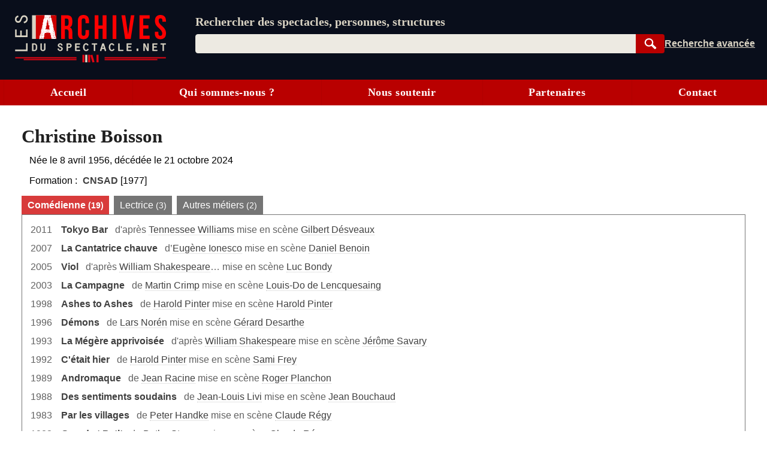

--- FILE ---
content_type: text/css
request_url: https://lesarchivesduspectacle.net/css/dist/main.front.1763379761.css
body_size: 18585
content:
:root{--legacy-font-stack:Verdana,Arial,"Trebuchet MS",Tahoma,sans-serif;--body-font-family:var(--legacy-font-stack);--humanist-font-stack:Seravek,"Gill Sans Nova",Calibri,Cantarell,Ubuntu,"DejaVu Sans",source-sans-pro,sans-serif;--old-style-font-stack:"Iowan Old Style","Palatino Linotype","URW Palladio L",P052,serif;--classical-humanist-font-stack:Optima,Candara,"Noto Sans",source-sans-pro,sans-serif;--neo-grotesque-font-stack:Inter,Roboto,"Helvetica Neue","Arial Nova","Nimbus Sans",Arial,sans-serif;--system-font-stack:-apple-system,BlinkMacSystemFont,"avenir next",avenir,"segoe ui","helvetica neue",Ubuntu,Cantarell,roboto,noto,arial,sans-serif;--serif-font-stack:var(--old-style-font-stack);--sans-serif-font-stack:var(--classical-humanist-font-stack);--input-radius:.2em;--transition-duration:.2s}@media (prefers-reduced-motion:reduce){:root{--transition-duration:0s}}:root{--body-base:1.33333rem;--body-small:1.2rem;--body-large:1.4815rem;--body-verylarge:1.6460rem;--s0:clamp(1.3333rem,1.3333rem + 0vw,1.3333rem);--s1:clamp(1.6rem,1.5768rem + 0.1159vw,1.6667rem);--s2:clamp(1.92rem,1.8632rem + 0.2841vw,2.0833rem);--s3:clamp(2.304rem,2.1996rem + 0.522vw,2.6042rem);--s4:clamp(2.7648rem,2.5942rem + 0.8529vw,3.2552rem);--3xs:clamp(0.25rem,0.25rem + 0vw,0.25rem);--2xs:clamp(0.4375rem,0.4158rem + 0.1087vw,0.5rem);--xs:clamp(0.6875rem,0.6658rem + 0.1087vw,0.75rem);--s:clamp(0.875rem,0.8315rem + 0.2174vw,1rem);--m:clamp(1.3125rem,1.2473rem + 0.3261vw,1.5rem);--l:clamp(1.75rem,1.663rem + 0.4348vw,2rem);--xl:clamp(2.625rem,2.4946rem + 0.6522vw,3rem);--2xl:clamp(3.5rem,3.3261rem + 0.8696vw,4rem);--3xl:clamp(5.25rem,4.9891rem + 1.3043vw,6rem);--3xs-2xs:clamp(0.25rem,0.163rem + 0.4348vw,0.5rem);--2xs-xs:clamp(0.4375rem,0.3288rem + 0.5435vw,0.75rem);--xs-s:clamp(0.6875rem,0.5788rem + 0.5435vw,1rem);--s-m:clamp(0.875rem,0.6576rem + 1.087vw,1.5rem);--m-l:clamp(1.3125rem,1.0734rem + 1.1957vw,2rem);--l-xl:clamp(1.75rem,1.3152rem + 2.1739vw,3rem);--xl-2xl:clamp(2.625rem,2.1467rem + 2.3913vw,4rem);--2xl-3xl:clamp(3.5rem,2.6304rem + 4.3478vw,6rem);--s-l:clamp(0.875rem,0.4837rem + 1.9565vw,2rem);--s-xl:clamp(0.875rem,0.1359rem + 3.6957vw,3rem);--m-xl:clamp(1.3125rem,0.7255rem + 2.9348vw,3rem);--white:#fff;--black:#000;--quite-black:#222;--gray-body:#676767;--red:#b90000;--red-classic:#c00;--red-pale:#d04343;--chalk:hsl(43.6,23.4%,90.8%);--chalk-light:hsl(43.6,23.4%,97%);--chalk-dark:hsl(43.6,23.4%,80.8%);--chalk-darkest:hsl(43.6,22.4%,70.8%);--midnight:hsl(221.9,51.1%,7%);--light-gray:#ddd;--dark-gray:#707070;--success:#91c486;--warning:hsl(46.4,75.4%,64.7%);--error:#da6c6c;--paper:var(--white);--ink:var(--black)}html{box-sizing:border-box}*,:after,:before{box-sizing:inherit}:where(.v5) *,:where(.v5) :after,:where(.v5) :before{box-sizing:border-box}:where(.v5) html{-webkit-text-size-adjust:none;text-size-adjust:none}:where(.v5) blockquote,:where(.v5) body,:where(.v5) dd,:where(.v5) dl,:where(.v5) figure,:where(.v5) h1,:where(.v5) h2,:where(.v5) h3,:where(.v5) h4,:where(.v5) h5,:where(.v5) h6,:where(.v5) p{margin-block:0}:where(.v5) ol[role=list],:where(.v5) ul[role=list]{list-style:none;margin:0;padding:0}:where(.v5) body{min-height:100vh;line-height:1.5}:where(.v5) button,:where(.v5) h1,:where(.v5) h2,:where(.v5) h3,:where(.v5) h4,:where(.v5) input,:where(.v5) label{line-height:1.1}:where(.v5) h1,:where(.v5) h2,:where(.v5) h3,:where(.v5) h4{text-wrap:pretty}:where(.v5) a:not([class]){text-decoration-skip-ink:auto;color:currentColor}:where(.v5) img,:where(.v5) picture{max-width:100%;display:block}:where(.v5) textarea:not([rows]){min-height:10em}button,input,select,textarea{font-family:inherit;font-size:inherit}html{font-size:12px;accent-color:#b90000}body{font-family:Verdana,Arial,Trebuchet MS,Tahoma,sans-serif;background:#f2f2f2;color:#000;margin:0;overflow-y:scroll;background:#fff}@media (prefers-reduced-motion:no-preference){html{scroll-behavior:smooth}}a,button.a{text-decoration:none;color:#c00;font-weight:700}button.a{background:none;border:none;padding:0;line-height:1em;cursor:pointer}a:hover,button.a:hover{background-color:#fac34c;color:#fff}abbr:not(.abbr-reset){font-weight:700;color:#c00}abbr:not(.abbr-reset):hover{border-bottom-style:solid;color:#f8aa00;cursor:help}hr{color:gray;margin:1em 0;border-width:.08em 0 0}a img{border:none}figure{margin:0}sub,sup{font-size:75%;line-height:0;position:relative;vertical-align:baseline}sup{top:-.5em}sub{bottom:-.25em}small{font-size:.9em}th{font-weight:400;text-align:left}ol,ul{padding-left:2em;list-style-position:outside}address{font-style:normal}pre{border:.0625em solid #ccc;border-radius:.2em;padding:.3em;box-shadow:0 0 .2em #ddd}a.c_Oeuvre,a.c_Organisme,a.c_Personne,a.c_Spectacle{font-weight:700;font-variant-numeric:oldstyle-nums}.underline-links main a.c_Oeuvre,.underline-links main a.c_Organisme,.underline-links main a.c_Personne,.underline-links main a.c_Spectacle{text-decoration:underline;text-decoration-color:var(--chalk-dark);text-underline-offset:.18em;color:#333;text-decoration-thickness:.1em}.underline-links main a.c_Oeuvre:hover,.underline-links main a.c_Organisme:hover,.underline-links main a.c_Personne:hover,.underline-links main a.c_Spectacle:hover{background-color:var(--chalk);text-decoration-color:var(--chalk);box-shadow:0 0 0 .15em var(--chalk);color:#333}.underline-links main .programmation a.c_Personne{text-decoration:none;border-bottom:none}.underline-links main .fiche__sources a.c_Organisme,.underline-links main .programmation__lieu-commentaire a.c_Organisme{text-decoration-color:var(--chalk)}a.image img{border:1px solid #ccc}a.image:hover{background:none}a.subtle{font-weight:inherit;color:inherit;text-decoration:underline;text-decoration-style:dotted}a.subtle:hover{color:inherit;background-color:inherit}summary{cursor:pointer}[hidden]{display:none!important}.frontend{font-family:var(--sans-serif-font-stack);font-variant-numeric:lining-nums}[type=email],[type=number],[type=password],[type=search],[type=tel],[type=text],[type=url],input:not([type]),textarea{padding:.2em;background:#fff;border:.08em solid #aaa;border-radius:.2em;font-family:inherit;font-variant-numeric:inherit;font-size:1em}[type=email]:active,[type=email]:focus,[type=number]:active,[type=number]:focus,[type=password]:active,[type=password]:focus,[type=search]:active,[type=search]:focus,[type=tel]:active,[type=tel]:focus,[type=text]:active,[type=text]:focus,[type=url]:active,[type=url]:focus,input:not([type]):active,input:not([type]):focus,textarea:active,textarea:focus{outline:1px dotted #606060}textarea{resize:vertical}[type=button],[type=reset],[type=submit],button{-webkit-appearance:none;-moz-appearance:none;appearance:none;cursor:pointer;background:linear-gradient(0deg,#e0e0e0 0,#f0f0f0);border:.08em solid #aaa;padding:.2em 1em;border-radius:.2em;font-family:inherit;font-size:1em}[type=button]:hover,[type=reset]:hover,[type=submit]:hover,button:hover{background:linear-gradient(0deg,#f0f0f0 0,#fff)}[type=button]:active,[type=reset]:active,[type=submit]:active,button:active{background:linear-gradient(180deg,#e0e0e0 0,#f0f0f0)}[type=button][disabled]:hover,[type=reset][disabled]:hover,[type=submit][disabled]:hover,button[disabled]:hover{background:linear-gradient(0deg,#e0e0e0 0,#f0f0f0)}.button-reset,.v5 .button-reset{-webkit-appearance:none;-moz-appearance:none;appearance:none;color:inherit;font-weight:400;border:none;border-radius:0;padding:.2em}.button-reset,.button-reset-link,.button-reset:hover,.v5 .button-reset,.v5 .button-reset-link,.v5 .button-reset:hover{background-image:none;background-color:transparent}.button-reset-link,.v5 .button-reset-link{-webkit-appearance:none;-moz-appearance:none;appearance:none;color:inherit;font-weight:400;border:none;border-radius:0;padding:.2em}.button-reset-link:hover,.v5 .button-reset-link:hover{background-image:none;background-color:transparent}.button-reset-link-link,.v5 .button-reset-link-link{@extend .button-reset;font-weight:700;color:#c00}.button-reset-link,.v5 .button-reset-link{font-weight:700;color:#c00}select{-webkit-appearance:none;-moz-appearance:none;appearance:none;position:relative;padding:.15em .25em;padding-right:1.5em;border:.08em solid #aaa;border-radius:.2em;background-image:url("data:image/svg+xml;utf8,<svg xmlns='http://www.w3.org/2000/svg' width='100' height='50' fill='%23555555'><polygon points='0,0 100,0 50,50'/></svg>"),linear-gradient(0deg,#fff 0,#fff);background-repeat:no-repeat,repeat;background-size:.7em auto,100%;background-position:center right .4em,50%;cursor:pointer;font-family:inherit;font-variant-numeric:inherit;line-height:1.25;box-sizing:border-box;max-width:100%}select[multiple],select[multiple]:hover,select[size]:not([size="1"]),select[size]:not([size="1"]):hover{background:#fff;padding:0}select:hover{background-image:url("data:image/svg+xml;utf8,<svg xmlns='http://www.w3.org/2000/svg' width='100' height='50' fill='%23b90000'><polygon points='0,0 100,0 50,50'/></svg>"),linear-gradient(0deg,#fff,#fff)}.fixCR,input[type=checkbox],input[type=radio]{vertical-align:-.1em}input:disabled{opacity:.7;filter:grayscale(100%)}fieldset{margin:0;padding:0;border:none}::-moz-selection{background:var(--red-pale);text-shadow:none;color:#fff}::selection{background:var(--red-pale);text-shadow:none;color:#fff}::-webkit-scrollbar{width:.9em}::-webkit-scrollbar-track{border-left:1px solid #b0b0b0;background-color:#e5e5e5}::-webkit-scrollbar-thumb{background-color:#c00;border-color:#8c0000;border-left-style:solid;border-width:1px;cursor:pointer!important}::-webkit-scrollbar-thumb:hover{background-color:#f8aa00;border-color:#d69300}::-webkit-scrollbar-thumb:window-inactive{background-color:#cc8080;border-color:#8c8080}html{scrollbar-color:var(--red-pale) var(--chalk)}:where(.v5){font-family:var(--sans-serif-font-stack);font-size:var(--body-base);accent-color:var(--red);--measure:80ch}:where(.v5) h1,:where(.v5) h2,:where(.v5) h3,:where(.v5) h4,:where(.v5) h5,:where(.v5) h6{font-family:var(--serif-font-stack);font-weight:700}:where(.v5) h1{font-size:var(--s3)}:where(.v5) h2{font-size:var(--s2)}:where(.v5) h3{font-size:var(--s1)}:where(.v5) h4{font-size:var(--s0)}:where(.v5) h5,:where(.v5) h6{font-size:var(--s0);font-style:italic}:where(.v5) h6{font-weight:400}:where(.v5) small{font-size:var(--body-small)}:where(.v5) figcaption,:where(.v5) h1,:where(.v5) h2,:where(.v5) h3,:where(.v5) h4,:where(.v5) h5,:where(.v5) h6,:where(.v5) li,:where(.v5) p{max-inline-size:var(--measure)}:where(.v5) figcaption,:where(.v5) li,:where(.v5) p{line-height:1.5}:where(.v5) ul{list-style-type:square}:where(.v5) .rich-list>ul>li+li,:where(.v5) ul.rich-list>li+li{margin-block-start:var(--l,1rem)}:where(.v5) hr{border:.1em solid var(--chalk-dark);border-bottom:none}:where(.v5) a,:where(.v5) button.link-button{text-decoration:underline;text-decoration-thickness:.1em;text-decoration-color:#c00;text-underline-offset:.15em;background:inherit;color:inherit}:where(.v5) a:not([class])[target]:not([target=_self],[target=_top],[target=_parent],[href^=mailto]):after{white-space:nowrap;content:" " url('data:image/svg+xml;charset=utf-8,<svg xmlns="http://www.w3.org/2000/svg" width=".5em" height=".5em" viewBox="0 0 10 10"><path stroke="currentColor" stroke-width="2" fill="none" d="M1 9l7.5-7.5M2 1h7v7"/></svg>')}:where(.v5) a:not([class])[href^=mailto]:after{white-space:nowrap;content:" " url('data:image/svg+xml;charset=utf-8,<svg xmlns="http://www.w3.org/2000/svg" width="1em" height="1em" viewBox="0 0 10 10"><path stroke="currentColor" fill="none" d="M1 4h8v5.5H1z"/><path stroke="currentColor" fill="none" d="M1 4.5L5 7l4-2.5"/></svg>')}:where(.v5) a[href^=\#]{text-decoration-style:dotted;--decoration-thickness:.075em;text-decoration-thickness:var(--decoration-thickness)}:where(.v5) a[href^=\#]:hover{text-decoration-thickness:var(--decoration-thickness);text-decoration-style:solid}:where(.v5) a:hover,:where(.v5) button.link-button:hover{background:none;color:inherit;text-decoration-thickness:.2em;text-decoration-skip-ink:none}:where(.v5) input:not([type=radio],[type=checkbox],[type=file],[type=range],[type=button],[type=submit],[type=reset]),:where(.v5) select{min-width:3ch}:where(.v5) input:not([type=radio],[type=checkbox],[type=file],[type=range],[type=button],[type=submit],[type=reset]),:where(.v5) select,:where(.v5) textarea{border:.12em solid var(--chalk-dark)}:where(.v5) input:not([type=radio],[type=checkbox],[type=file],[type=range],[type=button],[type=submit],[type=reset]):focus-visible,:where(.v5) select:focus-visible,:where(.v5) textarea:focus-visible{border-color:var(--red-pale)}:where(.v5) input[type=checkbox],:where(.v5) input[type=radio]{appearance:none;display:inline-block;width:.8em;height:.8em;border:.15em solid var(--chalk-darkest);background:var(--paper);border-radius:10%;margin:0;vertical-align:-.06em;cursor:pointer;position:relative}:where(.v5) input[type=checkbox]:hover,:where(.v5) input[type=radio]:hover{background:var(--chalk)}:where(.v5) input[type=checkbox]:checked,:where(.v5) input[type=radio]:checked{background:var(--red-pale);border-color:var(--red)}:where(.v5) input[type=checkbox]:hover:checked,:where(.v5) input[type=radio]:hover:checked{background:var(--red-classic)}:where(.v5) input[type=checkbox]:focus-visible,:where(.v5) input[type=radio]:focus-visible{outline:none;border-color:var(--red-pale)}:where(.v5) input[type=checkbox]:checked:focus-visible,:where(.v5) input[type=radio]:checked:focus-visible{outline:auto;outline-offset:.1em}:where(.v5) input[type=radio]{border-radius:50%}:where(.v5) label:has(input[type=radio],input[type=checkbox]){font-weight:400;cursor:pointer}:where(.v5) label:has(input[type=radio],input[type=checkbox])>input{margin-inline-end:.25em}:where(.v5) [type=button],:where(.v5) [type=submit],:where(.v5) a.button-link,:where(.v5) button{background:var(--red);border-color:var(--red);color:#fff;font-weight:700;padding:.5em 1.25em;text-decoration:none;border-radius:var(--input-radius,.2em)}@supports(text-box:cap alphabetic){:where(.v5) [type=button],:where(.v5) [type=submit],:where(.v5) a.button-link,:where(.v5) button{text-box:cap alphabetic;padding-block:.7em}}:where(.v5) [type=button]:hover,:where(.v5) [type=submit]:hover,:where(.v5) a.button-link:hover,:where(.v5) button:hover{background:#c00;border-color:#c00}:where(.v5) [type=button][data-secondary],:where(.v5) [type=submit][data-secondary],:where(.v5) a.button-link[data-secondary],:where(.v5) button[data-secondary]{background:none;color:var(--red);font-weight:400}:where(.v5) [type=button][data-secondary]:hover,:where(.v5) [type=submit][data-secondary]:hover,:where(.v5) a.button-link[data-secondary]:hover,:where(.v5) button[data-secondary]:hover{outline:.08em solid currentColor}:where(.v5) [type=button]:focus-visible,:where(.v5) [type=submit]:focus-visible,:where(.v5) a.button-link:focus-visible,:where(.v5) button:focus-visible{border-color:var(--red-pale)}:where(.v5) [type=button].with-icon,:where(.v5) [type=submit].with-icon,:where(.v5) a.button-link.with-icon,:where(.v5) button.with-icon{padding-inline-start:1.1em}:where(.v5) :target{scroll-margin-block:1em;animation:highlight-target .4s 4 alternate ease-in-out}:where(.v5) .match-button-height{padding-block:.5em}:where(.v5) .match-button-height:not(select){padding-inline:.5em}@supports(text-box:cap alphabetic){:where(.v5) .match-button-height{padding:.7em}}@keyframes highlight-target{0%{background-color:transparent}to{background-color:var(--chalk)}}html{height:100%}body{flex-direction:column;min-height:100%}.body,body{display:flex}.body{flex-direction:column;flex:1 0 auto}@media screen and (min-width:59em){.body{margin:0}}@media screen and (min-width:81.1875em){.body{flex-direction:row;width:1269px;margin:0 auto}}@media screen and (min-width:81.1875em){.main-content-wrapper{flex-grow:1}}.main-content{position:relative;background-color:transparent;padding:var(--xl,1.66em) var(--l-xl,1.66em);font-size:var(--body-base)}.aside{text-align:center;font-size:var(--body-small)}@media screen and (min-width:50em){.aside{display:flex;flex-direction:row;gap:.9em}}@media screen and (min-width:81.1875em){.aside{flex-direction:column;width:21em;flex-shrink:0}}.stack{display:flex;flex-direction:column;justify-content:flex-start}.stack>*+*,.v5 .stack>*+*{margin-block-start:var(--space,1em)}.v5 .grid{display:grid;grid-gap:var(--grid-gap,var(--l,1rem))}@supports (width:min(var(--grid-basis,60ch),100%)){.v5 .grid{grid-template-columns:repeat(auto-fit,minmax(min(var(--grid-basis,60ch),100%),1fr))}}.with-sidebar{display:flex;flex-wrap:wrap;gap:var(--space,--s2)}.with-sidebar[data-side=left]>:first-child,.with-sidebar[data-side=right]>:last-child{flex-grow:1}.with-sidebar[data-side=left]>:last-child,.with-sidebar[data-side=right]>:first-child{flex-basis:0;flex-grow:999;min-inline-size:60%}.cluster{gap:var(--space,1em)}.cluster,.switcher{display:flex;flex-wrap:wrap}.switcher>*{flex-grow:1;flex-basis:calc((var(--threshold, 30em) - 100%) * 999)}.with-icon{vertical-align:baseline}.with-icon>svg{width:.75em;width:1cap;height:.75em;height:1cap;display:inline-block;margin-inline-end:.25em}.ndf,.nw{white-space:nowrap}a .nohover:hover{background-color:transparent;opacity:.85}.c_Commentaire{color:var(--body-gray)}.c_Normale{color:#000}.c_Spectacle{word-break:break-word}.c_Personne,.c_Spectacle{color:#404040}.cv{color:#606060}.cv a.c_Personne,.listeagenda a.c_Personne,.utilisation a.c_Personne{border-bottom:1px dotted #ccc;font-weight:400}.cv td.c_Annee{vertical-align:top;text-align:center;padding-right:10px}.cv span.c_Personne{font-weight:400}.c_Organisme{color:#404040}.c_Oeuvre{color:#2f4f4f}.c_SPO,.c_Titre{color:#5b2417}.b,.c_SPO{font-weight:700}.n{font-weight:400}.u{text-decoration:underline}.i{font-style:italic}.c{color:#404040}.t{color:#444}.cg{color:#000}.cw{color:#b22222}.co{color:#606060}.reps{padding-left:5px;font-size:.9em;white-space:nowrap;line-height:1em}.anneeBis,.orgBis{display:none}.guillemetBis{display:inline}.c_MRP{font-weight:400;font-style:italic}.clear{clear:both}.em09,.smaller{font-size:.9em}.texteV4,.texteV4 p{line-height:1.5em}.texteV4 h1,.texteV4 h2,.texteV4 h4{line-height:normal}.texteV4 h2{text-align:center}.lien{hyphens:none;-moz-hyphens:none;-epub-hyphens:none}.blochistoND{margin:10px}.blochisto{margin-top:5px}.contact{margin:1em 0;text-align:left;clear:both}.contact a{font-weight:700;border-bottom:1px dotted #c00;color:#c00;display:inline-block}.contact a:hover{background-color:#fac34c}.url a{font-weight:700;border-bottom:1px dotted #c00;color:#c00;display:inline-block}.url a:hover{background-color:#fac34c}.utilisation{margin-bottom:5px;padding-top:2px;border-left:1px dotted #c00;line-height:1.6em;padding-left:5px}.dtlR,.utilisation{margin-left:20px}.logo{vertical-align:bottom}.idem{padding-left:3em;padding-right:3em}.titrehisto{color:#c00;padding-left:3px;font-variant:small-caps;font-size:1.1em}.titrecolonne{font-size:1.2em}.titrecolonne,.titrenavigation{font-weight:700;color:#c00}@viewport{zoom:1;width:extend-to-zoom}@-ms-viewport{zoom:1;width:extend-to-zoom}@media only screen and (max-width:59em){.image img{height:auto;max-width:100%}}@media only screen and (max-width:50em){.ndf{white-space:normal}}@media screen and (max-width:35em){.anneeBis,.orgBis{display:inline}.guillemetBis{display:none}}.btn{text-align:center;border:none;border-radius:0;background:var(--red);color:var(--white);font-weight:700;cursor:pointer;padding:0 2em;height:2.66rem;border-radius:.2em}.btn.hovered,.btn:hover{background:var(--red-classic);border-color:var(--red-classic)}.btn--invert{background:#c00;color:#fff}.btn--invert:hover{background:#f8aa00;color:#000}.btn--ghost{background:#fff;border:.16em solid #db9800;color:#db9800}.btn--ghost:hover{background:#fff;border-color:#c00;color:#c00}:where(.v5,.f-organisme) details{border-width:.2em 0;border-style:solid;border-color:var(--chalk)}:where(.v5,.f-organisme) details>summary{list-style-type:none;padding:var(--s,1em);display:flex;flex-direction:row;gap:var(--s,1em);align-items:baseline}:where(.v5,.f-organisme) details[data-density=airy]>summary{padding:var(--m,1em);gap:var(--m,1em)}:where(.v5,.f-organisme) details[data-density=compact]>summary{padding:var(--xs,1em);gap:var(--xs,1em)}:where(.v5,.f-organisme) details>summary::-webkit-details-marker{display:none}:where(.v5,.f-organisme) details>summary:focus-visible,:where(.v5,.f-organisme) details>summary:hover{background:var(--chalk)}:where(.v5,.f-organisme) details[open]>:last-child,:where(.v5,.f-organisme) details[open]>summary{margin-bottom:var(--s,1em)}:where(.v5,.f-organisme) details>summary:before{content:"";background-image:url("data:image/svg+xml;charset=utf-8,%3Csvg xmlns='http://www.w3.org/2000/svg' viewBox='0 0 10 10' style='width:1em;height:1em' stroke='currentColor' fill='currentColor' stroke-linecap='round' stroke-linejoin='round'%3E%3Cpath d='M1.5 4.5L5 9.25 8.5 4.5z'/%3E%3C/svg%3E");background-position:50%;background-size:auto;display:inline-block;width:1em;height:1em;min-width:1em}:where(.v5,.f-organisme) details[open]>summary:before{background-image:url("data:image/svg+xml;charset=utf-8,%3Csvg xmlns='http://www.w3.org/2000/svg' viewBox='0 0 10 10' style='width:1em;height:1em' stroke='currentColor' fill='currentColor' stroke-linecap='round' stroke-linejoin='round'%3E%3Cpath d='M1.5 9.25L5 4.5l3.5 4.75z'/%3E%3C/svg%3E")}:where(.f-organisme) details{border:none}:where(.f-organisme) details summary{padding:var(--2xs,.5em)}:where(.f-organisme) details summary:hover{background:none}.onglets{margin-top:1em}.onglets__liste{display:none;padding:0;margin:0;white-space:nowrap;overflow-x:auto}.onglets__liste::-webkit-scrollbar{height:.25em}.onglets__liste li{display:inline-block}.onglets--interactive .onglets__liste{display:block}.onglets__onglet{display:inline-block;padding:.4em .6em;font-size:1em;margin:0;margin-right:.5em;margin-top:1em;font-weight:400;color:#fff;border-bottom:none;background-color:#757575}.onglets__onglet:hover,.v5 .onglets__onglet{text-decoration:none}.onglets__onglet--on,.onglets__onglet--on:hover,.onglets__onglet--seul{font-weight:700;background-color:#d83b3b;color:#fff}.onglets__scroll-to-first,.onglets__scroll-to-last{-webkit-appearance:none;-moz-appearance:none;appearance:none;background-image:none;background-color:transparent;color:inherit;font-weight:400;border:none;border-radius:0;padding:.2em}.onglets__scroll-to-first:hover,.onglets__scroll-to-last:hover{background-image:none;background-color:transparent}.onglets__scroll-to-first-link,.onglets__scroll-to-last-link{-webkit-appearance:none;-moz-appearance:none;appearance:none;background-image:none;background-color:transparent;color:inherit;font-weight:400;border:none;border-radius:0;padding:.2em}.onglets__scroll-to-first-link:hover,.onglets__scroll-to-last-link:hover{background-image:none;background-color:transparent}.onglets__scroll-to-first-link-link,.onglets__scroll-to-last-link-link{@extend .button-reset;font-weight:700;color:#c00}.onglets__scroll-to-first-link,.onglets__scroll-to-last-link{font-weight:700;color:#c00}.onglets__scroll-to-first,.onglets__scroll-to-last{font-weight:700;background-color:hsla(0,0%,100%,.5);padding:0 .5em;position:absolute;top:0;height:100%;display:inline-block}.onglets__scroll-to-first:hover,.onglets__scroll-to-last:hover{background-color:#fff}.onglets__scroll-to-last{right:0}.onglets__scroll-to-first{left:0}.onglets--interactive .onglets__onglet--seul,.onglets--interactive .onglets__panneau:not(.onglets__panneau--on){display:none}.onglets--interactive .onglets__onglet,.onglets__onglet:first-of-type{margin-top:0}.onglets__panneau{padding:.5em;border:.08em solid #757575;min-width:500px}.onglets__panneau form{margin-bottom:0}@media screen and (max-width:65em){.onglets__panneau{min-width:0}}.onglets__titre-general{padding-right:.5em;font-weight:700}.onglets--reprises .onglets__onglet{border:.08em solid #757575}.onglets--reprises .onglets__onglet:not(:hover){color:#000;background-color:transparent}.onglets--reprises .onglets__onglet.onglets__onglet--on,.onglets--reprises .onglets__onglet.onglets__onglet--seul{color:#fff;background-color:#d83b3b}.onglets--reprises .onglets__liste{padding-bottom:.3em}.onglets--reprises .onglets__panneau{border-style:solid none;padding-left:0;padding-right:0}.onglets--admin .onglets__liste{white-space:nowrap}.onglets--admin .onglets__onglet{font-weight:700;border:.08em solid #707070;border-bottom:none}.onglets--admin .onglets__onglet:not(:hover){color:gray;background-color:#e0e0e0}.onglets--admin .onglets__onglet.onglets__onglet--on,.onglets--admin .onglets__onglet.onglets__onglet--seul{color:#fff;background-color:#707070}.onglets--admin .onglets__panneau{background-color:#e0e0e0;border-color:#707070;border-left-width:.8em;border-top-width:.4em;padding-inline:.7em}.annonce{margin:5px;background-color:#fff;width:100%;max-width:450px;border-collapse:collapse}.annonce__header{background-color:#b90000;color:#fff;border:2px solid #b90000}.annonce__header th{padding:7px 8px}.annonce__organisme{width:300px;font-size:1.1em}a.annonce__organisme-nom{color:#fff;text-decoration:none;font-weight:700}.annonce__dates{text-align:center;font-size:1.1em}.annonce tbody{border:2px solid #d9d3c3;border-top:none}.annonce__main{padding:8px}.annonce__aside{padding:5px;text-align:center}.annonce__reservation{margin-top:5px;color:maroon;padding:2px 10px}.annonce__reservation a{font-weight:700;text-decoration:underline;color:inherit}.modal-container{position:fixed;top:0;left:0;width:100%;height:100%;z-index:201;background:rgba(0,0,0,.2);transition:opacity .2s ease-out;opacity:0;transform:translateX(-100%);overflow:hidden}.modal-container.visible{transform:translateX(0);opacity:1}.modal-container__close{position:fixed;top:0;right:0;font-size:4em;line-height:.5;z-index:2}.modal-container__close:hover{color:#fff}.modal{display:block;padding:2em;padding-bottom:0;border:1px solid #888;background:#fff;box-shadow:0 0 1em gray;max-height:90%;max-width:90%;overflow-y:auto;z-index:1;top:50%;transform:translateY(-50%)}.modal:after{content:"";padding-top:2em;display:block}.modal__confirm,.modal__prompt{text-align:center}.modal__confirm-buttons,.modal__prompt-buttons{margin-top:1em}.modal__confirm-buttons button:not(:last-child),.modal__prompt-buttons button:not(:last-child){margin-right:1em}.modal header{font-size:1.5em;font-weight:700;margin-bottom:1em}.modal>:first-child{margin-top:0}.modal>:last-child{margin-bottom:0}.icon{display:inline-block;width:1.5em;height:1.5em}.inline-icon{position:relative;top:.125em}.password-confirm-equals,.password-strength{position:absolute;bottom:0;left:0;display:inline-block;height:.4em;border-radius:.2em}.password-confirm-equals[data-equals],.password-confirm-equals[data-strength],.password-strength[data-equals],.password-strength[data-strength]{border:.08em solid #ccc}.password-wrapper{position:relative}.see-password{position:absolute;right:0;bottom:0;font-size:.9em;margin-right:.3em;width:auto!important;height:2.4em!important;opacity:.7;cursor:pointer;text-transform:uppercase}.see-password:hover{opacity:1}.see-password>svg{display:inline-block;height:1.3em;width:1.3em;vertical-align:middle}.password-strength{transition:width .5s,background-color .5s;will-change:width,background-color;width:0}.password-strength[data-strength="0"]{width:10%;background-color:#800}.password-strength[data-strength="1"]{width:25%;background-color:#c00}.password-strength[data-strength="2"]{width:50%;background-color:#fac34c}.password-strength[data-strength="3"]{width:75%;background-color:#a6b373}.password-strength[data-strength="4"]{width:100%;background-color:#178800}.password-confirm-equals[data-equals]{width:100%}.password-confirm-equals[data-equals=false]{background-color:#b0b0b0}.password-confirm-equals[data-equals=true]{background-color:#178800}.selecteur-disciplines__superdisciplines{display:flex;flex-wrap:wrap;container-type:inline-size;contain-intrinsic-inline-size:14rem}.selecteur-disciplines__superdisciplines>*{flex:1 1 100%;@container (min-width:40ch){flex-basis:50%}@container (min-width:60ch){flex-basis:33%}}:where(.v5) .card{display:flex;flex-direction:column;border-radius:.25em;background-color:#fff;box-shadow:0 0 var(--m) #ebebeb;color:#000;text-decoration:none;transition-duration:var(--transition-duration)}:where(.v5) .card:hover{background-color:var(--chalk)}:where(.v5) .card__img{border-top-right-radius:inherit;border-top-left-radius:inherit;overflow:hidden}:where(.v5) .card__img>img{height:10em;width:100%;object-fit:cover}:where(.v5) .card[data-no-img],:where(.v5) .card__text{--space:var(--l);padding:var(--l);border-bottom:1em solid #b90000;flex-grow:1}:where(.v5) .card__text{border-bottom-left-radius:inherit;border-bottom-right-radius:inherit;font-weight:400}:where(.v5) a.card>p{font-weight:400}.inline-links{display:inline-flex;flex-wrap:wrap;list-style:none;padding:0;margin:0}.inline-links>*{display:inherit}.inline-links>*+:before{content:"\a0|\a0";font-weight:400}.message{--padding:var(--m);--color:var(--chalk);--icon-size:1.25em;--icon-color:#365463;--icon-color:color-mix(in hsl,var(--color),#000 50%);display:flex;align-items:center;gap:.75em;padding:var(--padding);color:#000;background-color:var(--color);border-radius:.2em;max-inline-size:var(--measure);background-image:linear-gradient(135deg,color-mix(in hsl,var(--color),#000 15%),color-mix(in hsl,var(--color),#000 15%) var(--s),transparent var(--s)),linear-gradient(-45deg,color-mix(in hsl,var(--color),#000 15%),color-mix(in hsl,var(--color),#000 15%) var(--s),transparent var(--s))}@media (prefers-reduced-motion:no-preference){.frontend .message{animation:shake .5s .5s}.backoffice .message,.bloc-aside .message{animation:fadeIn .5s;animation-timing-function:cubic-bezier(.19,1,.22,1)}}.message:before{content:"";color:var(--icon-color);flex-shrink:0;width:var(--icon-size);height:var(--icon-size);background-color:currentColor;mask-image:url(../../../img/dist/message-info.svg);mask-size:contain;mask-repeat:no-repeat;mask-position:center;-webkit-mask-image:url(../../../img/dist/message-info.svg);-webkit-mask-size:contain;-webkit-mask-repeat:no-repeat;-webkit-mask-position:center}@keyframes shake{0%{transform:translateX(0)}20%{transform:translateX(-.5em)}40%{transform:translateX(.5em)}60%{transform:translateX(-.25em)}80%{transform:translateX(.25em)}to{transform:translateX(0)}}@keyframes fadeIn{0%{transform:translateY(50%);opacity:0}to{transform:translateY(0);opacity:1}}.message[data-type=success]{--color:var(--success)}.message[data-type=success]:before{mask-image:url(../../../img/dist/message-success.svg);-webkit-mask-image:url(../../../img/dist/message-success.svg)}.message[data-type=warning]{--color:var(--warning)}.message[data-type=warning]:before{mask-image:url(../../../img/dist/message-warning.svg);-webkit-mask-image:url(../../../img/dist/message-warning.svg)}.message[data-type=error]{--color:var(--error)}.message[data-type=error]:before{mask-image:url(../../../img/dist/message-error.svg);-webkit-mask-image:url(../../../img/dist/message-error.svg)}.callout{max-width:var(--measure);padding:var(--m);border-left:var(--s) solid var(--red);background:var(--chalk);--space:var(--m)}.callout[data-small]{font-size:var(--body-small);border-left-width:var(--xs)}.callout h2,.callout h3,.callout h4,.callout h5,.callout h6{font-size:var(--s0)}.highlight{max-width:var(--measure);border-left:var(--xs) solid var(--chalk);padding:var(--xs) var(--m)}@supports(display:grid){.autogrowing-textarea{display:grid}.autogrowing-textarea:after{content:attr(data-replicated-value) " ";white-space:pre-wrap;visibility:hidden}.autogrowing-textarea>textarea{resize:none;overflow:hidden}.autogrowing-textarea:after,.autogrowing-textarea>textarea{border:.12em solid var(--chalk-dark);padding:.5rem;font:inherit;grid-area:1/1/2/2}}.autogrowing-textarea>textarea{width:100%}.dialogue{font-variant-numeric:oldstyle-nums}.c_Dialogue{font-family:var(--sans-serif-font-stack);font-variant-numeric:oldstyle-nums}.c_Dialogue h2{font-size:1.2em}.c_Dialogue h3{font-size:1em}.c_Dialogue h1,.dialogue h1{font-size:var(--s3);font-family:var(--serif-font-stack);font-weight:700;color:var(--black);padding:0;line-height:1;text-align:left;margin-top:0;position:relative;margin-bottom:var(--xl);text-box:cap alphabetic}.on-homepage .c_Dialogue h1,.on-homepage .dialogue h1{margin-bottom:0}.c_Dialogue h1:after,.dialogue h1:after{content:"";position:absolute;width:var(--xs);height:calc(var(--xl) + 1em);top:calc(-1 * var(--xl));left:calc(-1 * var(--l-xl));background:var(--chalk-dark)}@supports (text-box:cap alphabetic){.c_Dialogue h1:after,.dialogue h1:after{height:auto;bottom:0}}.qui-sommes-nous h1:after{height:calc(var(--xl) + 1.1cap)!important}@supports (text-box:cap alphabetic){.qui-sommes-nous h1:after{height:auto!important;bottom:-.4cap}}.accueil{margin:1em;text-align:center;font-size:1.3em;line-height:1.5}.accueil__description{max-width:50em;margin:2em auto}.accueil__affiches-header{font-size:1.1em;margin:2em auto 0;padding:.5em;color:#fff;background:#606060}.accueil__affiches>#blocAffiches{margin-bottom:0}.accueil__blocs{display:grid;grid-gap:1em;grid-template-areas:"revues" "agenda" "ephemeride" "newsletter" "aide";margin:2em auto}@media screen and (min-width:50em){.accueil__blocs{grid-template-areas:"revues agenda" "ephemeride ephemeride" "newsletter aide"}}@media screen and (min-width:65.875em){.accueil__blocs{grid-template-areas:"revues     ephemeride newsletter" "agenda     ephemeride aide"}}.titreAnnonce{margin-top:0}.annonce_document{clear:right;float:right;width:150px;margin:5px;margin-left:15px}.bloc-accueil{width:50%;float:right;line-height:1.5em;padding:15px;background-color:#e0e0e0;margin-left:15px;margin-bottom:10px}.bloc-accueil h2{text-align:center}.bloc-accueil p:last-child{margin-bottom:0}.bloc-accueil--annonce .bloc-accueil__titre{margin:0;padding:.25em;font-size:1.6rem;text-align:center;color:#fff;background-color:#c00;font-weight:700}.bloc-accueil--annonce .bloc-accueil__sous-titre{margin:0;padding:.25em;font-size:1.33rem;text-align:center;color:#fff;background-color:#ff8c00;font-weight:700}.bloc-accueil--annonce a{color:#15c}@media screen and (max-width:35em){.bloc-accueil{width:auto;margin-left:auto;float:none}}.dialogue-contact{container-type:inline-size;@container (max-width:25em){form{grid-template-columns:1fr!important}}}.dialogue-contact form{display:grid;grid-gap:1em;grid-template-columns:auto 1fr;align-items:baseline;max-width:var(--measure,45em)}.dialogue-contact label{font-weight:700}#formContact table{border-spacing:.5em .5em;margin:2em auto}#formContact blockquote{font-style:italic;line-height:1.5}#formContact blockquote a{font-weight:400;color:inherit;text-decoration:underline;background:none}#formContact .label{padding:3px 5px;background-color:#db4c4c;color:#fff;font-weight:700;font-size:1.1em;vertical-align:top;width:6em;display:inline-block;text-align:right}#formContact input[type=email],#formContact input[type=text],#formContact textarea{width:100%}#formContact #cbPDR{display:inline-block}#formContact .human-check{display:block;padding:.5em;background:#606060;color:#fff;cursor:pointer}#formContact .human-check:hover{background:gray}@media screen and (max-width:50em){#formContact .flex-row{flex-direction:column}}@media screen and (max-width:35em){#formContact td{display:block}}.pdr{white-space:nowrap;margin-top:5px}.pContact{margin-top:15px;text-align:center}.champcontact{width:300px;max-width:100%}.SPOE{max-width:300px}.warning{text-align:left;padding:10px;background-color:#f0f0f0}.warning--personne{background-color:red;color:#fff}.feedback{display:block;padding:1em;font-style:italic;color:#fff;background-color:#606060}.feedback--success{background-color:#538146;text-align:center;margin:2em 0;padding:1em;font-size:1.2em}.feedback--failed,.feedback--failed_captcha{background-color:#eb0514}.d-lettre-information{container-type:inline-size}.d-lettre-information .d-lettre-information__fields{display:grid;grid-gap:1em;grid-template-columns:auto 1fr;align-items:baseline;max-width:var(--measure,45em);@container (max-width:25em){grid-template-columns:1fr!important}}.d-lettre-information label{font-weight:700}.soustitreEphemeride{margin:20px 0 3px 10px;font-size:1.2em;border-bottom:1px solid #c00;color:#c00;font-weight:700;font-family:var(--serif-font-stack)}.lignesephemeride{line-height:1.7em;margin-left:10px}.titreEphemeride{margin-top:0;font-variant:small-caps;font-variant-numeric:oldstyle-nums}.bloc-accueil .soustitreEphemeride{text-align:center;margin-bottom:10px;color:#404040;border-bottom:1px solid #404040}.bloc-accueil--ephemeride{text-align:center}.ephemeride{margin-top:7px;margin-bottom:3px;text-align:left;font-size:14px;border-bottom:1px solid gray;color:darkred}.ephemeride-personne__important{font-size:1.2em;color:#202020}.ephemeridepays{font-size:1.1em;margin-left:15px;padding:0;display:inline-block}.ephemeridejour,.ephemeridepays{color:#404040;border-bottom:1px dotted gray;font-variant:small-caps}.ephemeridespectacle{padding-left:15px;font-size:1.1em}.ephemerideorganisme{color:#c00}.agenda__form{display:grid;grid-template-columns:auto 1fr;grid-gap:var(--m);align-items:baseline}.agenda label{font-weight:700}.agenda__annonces{align-items:center;display:flex;flex-direction:column;padding-top:.5em}.agenda__annonces-header{margin:0 5px;padding:8px;color:#fff;background-color:#a0a0a0;font-size:15px;width:100%;max-width:450px}.agenda .annonce{margin-inline:0;margin-block-end:0}.agenda .c_Organisme,.agenda .c_Organisme_agenda,.agenda .c_Spectacle{text-decoration:none}.agenda .c_Organisme_agenda{color:#c00}@media screen and (min-width:59em){.agenda{display:grid;grid-gap:var(--m);grid-template-rows:auto;grid-template-columns:1fr 1fr}.agenda__options{grid-column:1/-1}.agenda__resultat{grid-row:2}.agenda__annonces{grid-column:2;align-items:stretch}}.ouquand{background-color:#c00;color:#fff;padding:3px;margin:3px 10px;text-align:center;width:5em;font-family:Trebuchet MS,Helvetica,"sans serif";font-size:15px;font-weight:700;display:inline-block}.listeagenda td{padding:.2em;line-height:1.45em;border-spacing:.5em .2em;vertical-align:top}.listeagenda__spectacle td:first-child{padding-left:2em;white-space:nowrap}.rien{color:#c00;margin:10px}.onglets__panneau{min-width:auto}.d-erreur h1,.d-erreur p{text-align:center;margin-left:auto;margin-right:auto}.d-erreur h1{font-size:2em;margin-bottom:1em}.d-erreur p{max-width:80ch;font-size:1.2em;line-height:1.5em;text-wrap:balance;word-wrap:break-word}.avancement{border:1px solid gray}.avancement,.avancement tr{background-color:#fff}.avancement tr:hover{background-color:#add8e6}tr.entete_avancement,tr.entete_avancement:hover{background-color:khaki}.choix-revue{background-color:var(--chalk);padding:var(--xs);margin-bottom:var(--s);display:inline-block}.liste-partenaires{display:flex;flex-flow:row wrap}.liste-partenaires__item{margin:1.5em;flex:0 1 150px;display:flex;justify-content:center;align-items:center;text-align:center}.liste-partenaires a.image img{border:none}.qui-sommes-nous__qsn{column-width:25em;column-gap:2.5em;column-rule:1px dotted #ddd;margin-bottom:2em;hyphens:auto;-moz-hyphens:auto;-epub-hyphens:auto}.qui-sommes-nous__qsn>.premier,.qui-sommes-nous__qsn>p:first-child{margin-top:0}.qui-sommes-nous__soutenir{display:inline-block;padding:1em 2em;background-color:#c00;color:#fff}.qui-sommes-nous__soutenir:hover{background-color:#eb0514}.qui-sommes-nous__reduction-impots{margin:1em 0;overflow:auto;background-color:gold}.qui-sommes-nous__reduction-impots>p{text-align:center}.qui-sommes-nous__adresses th{font-weight:700}.qui-sommes-nous__adresses address{margin-left:.7em;padding-left:.7em;border-left:1px solid gray;text-align:left}.boutonpaypal,.boutonpaypal form{display:inline}.boutonpaypal a,.boutonpaypal input{display:inline-block;margin:0 .2em;background:#c00;color:#fff;border:none;font-weight:700;padding:0 1em;border-radius:.2em}.boutonpaypal a:hover,.boutonpaypal input:hover{background:#eb0514;color:#fff}.resultats-recherche{line-height:1.5em}.resultats-recherche__liste{margin:0;padding:0;list-style:none;line-height:1.75em}.resultats-recherche__types{display:flex;justify-content:start;flex-wrap:wrap;margin-bottom:1em;--border-width:0.16em;gap:var(--border-width);background-color:#ddd}.resultats-recherche__btn-type{padding:.5em 1.25em;background-color:#fff;color:#000;font-weight:700;text-align:center;flex:1 1 100%}@media (min-width:21rem){.resultats-recherche__btn-type:not(.resultats-recherche__btn-type--all){flex-basis:49%}}@media (min-width:41rem){.resultats-recherche__btn-type{flex-basis:auto!important;outline:var(--border-width) solid #ddd}}.resultats-recherche__btn-type--active{color:#c00;outline:var(--border-width) solid #c00;z-index:1}.resultats-recherche__btn-type--active:before{content:"• "}.resultats-recherche__btn-type--disabled{color:rgba(0,0,0,.5);outline:none}.resultats-recherche__count{font-weight:400}.resultats-recherche__fallback{font-style:italic;text-align:right;margin-top:0}.c_ABC{font-size:var(--body-base);font-weight:700;padding-bottom:0;border-bottom:1px solid gray}.fiche{font-family:var(--sans-serif-font-stack)}.fiche__titre{font-family:var(--serif-font-stack);font-variant-numeric:oldstyle-nums;font-size:var(--s3);margin:0;color:#202020;position:relative;line-height:1;text-box:cap alphabetic}:is(.frontend) .fiche__titre:before{content:"";background:#b90000;width:calc(var(--m-l) - .2em);height:.5em;position:absolute;left:0;transform:translateX(calc(-1 * var(--l-xl)));bottom:.2em}@supports (text-box:cap alphabetic){:is(.frontend) .fiche__titre:before{height:1.1ex;bottom:unset;top:calc(1cap - 1.1ex)}}.fiche__sous-titre{display:block;font-family:var(--serif-font-stack);font-variant-numeric:oldstyle-nums;font-size:var(--s2);color:#202020;margin-top:var(--xs)}.fiche__infos{margin:.83em}.fiche__contact-info{border-collapse:collapse;line-height:1.5}.fiche__contact-info th{color:#606060;font-weight:700;padding:0;padding-right:.5em}.fiche__contact-info img{display:block}.fiche__presentation{margin:.83em;max-width:60em;line-height:1.5;font-variant-numeric:oldstyle-nums}.fiche__edit{position:absolute;top:0;left:0;font-size:1.5em;color:#b0b0b0}.fiche__edit:hover{color:#c00}.fiche__note-interne{color:#fff;background-color:#606060;padding:1em;padding-left:2em;font-size:var(--body-base)}.fiche__note-interne>p{margin:0}.fiche__note-interne a,.fiche__note-interne a.c_Oeuvre,.fiche__note-interne a.c_Organisme,.fiche__note-interne a.c_Personne,.fiche__note-interne a.c_Spectacle{color:#fff;text-decoration:underline}.fiche__voir-aussi{font-size:1em;margin-bottom:.5em}.fiche__voir-aussi+ul{margin-top:0}.fiche__wikipedia-logo{font-family:serif;-o-font-feature-settings:"smcp";font-feature-settings:"smcp";font-variant-caps:small-caps;font-variant:small-caps;color:#000}.fiche__wikipedia:hover .fiche__wikipedia-logo{color:#fff}@media print{.fiche__wikipedia{display:none}}.fiche__footer{margin-top:1em;padding:.5em;font-size:.92em;clear:both}.fiche__footer table{border-collapse:collapse}.fiche__footer th{font-weight:700;padding-right:.2em}.fiche--hidden{opacity:.5;background:repeating-linear-gradient(-55deg,transparent,transparent 2em,#ddd 0,#ddd 4em)}.f-spectacle__description{margin:.5em 0 1.5em;font-weight:400;font-variant-numeric:oldstyle-nums}.f-spectacle__equipe{padding:0;margin:0 0 5px}.f-spectacle__equipe td,.f-spectacle__equipe th{padding:0}.f-spectacle__equipe--auteurs-lyrique td,.f-spectacle__equipe--auteurs-lyrique th{padding:.08em}.f-spectacle__equipe .metier{padding-right:1em;word-break:normal}.f-spectacle__production{margin:20px 0}.f-spectacle__production-bis td{padding:.2em;line-height:1.45em}.f-spectacle__oeuvres{margin-top:.8em;padding:.4em 1.6em;background:#fd0;text-align:center;float:right}.f-spectacle__statut{color:#b22222;text-decoration:underline;font-size:.9em;margin:1.125em 0}.infosSS{margin:7px 0;padding-left:30px}.boite{margin:0 0 5px;margin-left:0;padding:5px;border-left:1px solid silver;border-top:1px solid silver;border-top-left-radius:10px}.f-personne__info-metier{font-style:italic;margin:.5em 0;padding-left:.35em}.f-personne__reprises-metier-toggle:not(:checked)~.f-personne__reprises-metier{display:none}.f-personne__reprises-metier-label{display:block;cursor:pointer;padding:.5em}.f-personne__reprises-metier-label:before{content:"▸";padding-right:.3em}.f-personne__reprises-metier-toggle:checked~.f-personne__reprises-metier-label:before{content:"▾";padding-right:.3em}.f-personne__intertitre-theatre{font-style:italic;color:#000}.f-personne__intertitre-theatre>a{font-weight:400;border-bottom:1px dotted #ccc}tr:not(:first-child)>.f-personne__intertitre-theatre{padding-top:1em}.f-personne__autre-metier:not(:first-child){padding-top:.7em}.f-personne__autre-metier{color:#767676;font-size:1em;margin:0;padding:.3em;font-weight:700}.f-personne__nb-spectacles-metier{font-size:.9em}.f-personne__formations{margin:.83em}.f-personne__formation{padding:0 .3em}.f-personne__formation-annuaire{font-size:.9em}.f-personne__oeuvres{margin:0;padding:0;list-style:none}.f-personne__oeuvres li{padding:1px}.f-personne__oeuvres li:before{content:"\2013" " "}.cv td{padding:.2em;line-height:1.45em}.f-organisme__type{margin:.4em 0}.f-organisme .fiche__contact-info,.f-organisme__address{margin:.83em 0}.f-organisme__titre-toponyme{font-size:1.5em}.f-organisme__toponyme-soustitre{font-weight:400}.f-organisme__detail-sigle{font-size:.8em;font-weight:400}.f-organisme__organisateur{border-left:0.16em solid #c00;margin:.25em;padding:.25em 0 .25em .8em}.chronologie{color:#fff;padding:3px 5px;background-color:#f8aa00;font-weight:700;display:table;margin:0;font-size:1em}.tablechronologie{display:grid;width:fit-content;align-items:baseline;grid-template-columns:repeat(3,auto);gap:var(--2xs);border:1px solid #a9a9a9;border-style:solid none;padding:var(--2xs)}.tablechronologie__nom{grid-column:2}.tablechronologie__type{grid-column:3}.tablechronologie__current{grid-column:1;background-color:var(--red);width:var(--xs);height:var(--xs)}.tablechronologie__merge-label{grid-column:1/-1;grid-row:1;font-style:italic}.tablechronologie__merge{width:var(--xs);height:calc(100% - .3em);grid-column:1;border:calc(var(--xs) / 2) solid var(--chalk-dark);border-bottom:none;border-right:none;border-top:none}.blocappellations{margin-top:1em}#mentionMRP{margin:10px 0 20px}#div_nomsAD{margin-top:10px;padding:5px}.autre-nom:before{content:"\21b3" " ";padding-left:1em}.selectSA{margin:5px 0;text-align:center}.selectLieux{margin-bottom:10px;max-width:100%}.f-oeuvre__description{margin:1em 0;font-weight:700}.f-oeuvre__auteurs{margin:1em 0}.f-oeuvre__auteurs-autres{margin:1em 0;border-spacing:0}.f-oeuvre__auteurs-autres td{padding:.2em}.f-oeuvre__metier{padding-right:1em;word-break:normal}.f-oeuvre__dates{margin:.83em 0}.f-oeuvre__date{margin-right:1em}.f-oeuvre__date-type,.f-oeuvre__titre-original-label{text-decoration:underline}.f-oeuvre__role{margin:0 10px;padding-left:5px;display:inline-block}.f-oeuvre__role-interpretes{margin:5px 0 10px 30px;padding:10px;border:1px solid gray;border-right:none;background-color:#f0f0f0;line-height:1.6em}.f-oeuvre__interprete{font-weight:400!important;border-bottom:.08em dotted #606060}.hoeuvre{font-size:1em;margin:0}.poeuvre{margin:10px 5px 5px 10px;padding:3px 5px;font-weight:700;font-size:1.1em;text-align:left;background-color:#db4c4c;color:#fff;display:inline-block}.user-profile{line-height:1.5}.user-profile__form{max-width:30em;margin:auto}.user-profile__submit,.user-profile input,.user-profile label{display:block;width:100%}.user-profile label{margin-top:1.5em;font-weight:700}.user-profile input{padding:.5em;margin-top:.4em}.user-profile input[type=checkbox]{display:inline;width:auto}.user-profile__submit{margin:2em 0 1.5em;background:#538146;color:#fff}.user-profile__submit:hover{background-color:#538146;background-image:linear-gradient(rgba(0,0,0,.2),rgba(0,0,0,.2))}.user-signinup{padding:3.32em;line-height:1.5}.user-signinup:after{content:none!important}@media screen and (min-width:59em){.user-signinup{display:grid;grid-template-columns:1fr 1fr 1fr;grid-template-areas:"commercial commercial commercial" "signup     signin     social";grid-gap:3em}}.user-signinup__info{font-style:italic}.user-signinup__info:before{display:inline-block;content:"";font-size:1.1em;width:1em;height:1em;margin-right:.2em;vertical-align:-.2em;background-image:url(../../img/dist/icon-info.svg);background-size:1em 1em}.user-signinup__already-loggedin{font-size:1.2em;line-height:1.5;text-align:center}@media screen and (min-width:59em){.user-signinup__already-loggedin{grid-column:1/-1}}.user-signinup__social-login{max-width:30em;margin:auto;text-align:center}@media screen and (min-width:59em){.user-signinup__social-login{grid-area:social}}.user-signinup__commercial{margin:0;padding:0}.user-signinup__commercial>li{font-size:1.5em;list-style-type:none;padding:.5em;text-align:center}.user-signinup__commercial>li:first-of-type{grid-column-start:1}.user-signinup__commercial>li:nth-of-type(2){grid-column-start:2}.user-signinup__commercial>li:nth-of-type(3){grid-column-start:3}.user-signinup__commercial>li:nth-of-type(4){grid-column-start:4}@media screen and (min-width:59em){.user-signinup__commercial{grid-area:commercial}@supports (display:grid){.user-signinup__commercial{display:grid;grid-template-columns:repeat(4,1fr)}}}.social-login-btn{display:inline-block;padding:.7em 1em;color:#fff;background:#606060;text-align:center;border-radius:.2em}.social-login-btn--google,.social-login-btn--google:hover{background-color:#cf5c45}.social-login-btn--facebook,.social-login-btn--facebook:hover{background-color:#3c5d95}.social-login-btn--linkedin,.social-login-btn--linkedin:hover{background-color:#297db4}.signinup-form{margin:3em auto;max-width:45em}@supports (display:grid){@media screen and (min-width:59em){.signinup-form{width:100%;margin:0}}.signinup-form--signin{grid-area:signin}.signinup-form--signup{grid-area:signup}}.signinup-form fieldset{padding:1.33rem;border:0.32em solid #91c486;border-radius:.4em}.signinup-form legend{padding:0 1em;font-size:1.1em;text-align:center;margin:auto;text-transform:uppercase;font-weight:700;color:#178800}.signinup-form button,.signinup-form input{display:block;width:100%}.signinup-form input[type=checkbox]{display:inline;width:auto}.signinup-form input{padding:.5em;margin-top:.1em}.signinup-form label{display:block;font-weight:700;color:#606060}.signinup-form button{margin-top:1.33rem}.signinup-form label{padding-top:1.33rem}.signinup-form label:first-of-type{padding-top:0}.signinup-form__signin{background:#538146;color:#fff}.signinup-form__signin:before{content:"✓ "}.espace-spectateur{line-height:1.5}@media screen and (min-width:59em){.espace-spectateur{border-top-left-radius:.5em;border-top-right-radius:.5em}}.espace-spectateur__title{grid-area:title;margin:-1.0375em;margin-bottom:1em;padding:.7em;padding-bottom:2em;position:relative;background-color:#c00;background-image:linear-gradient(to right bottom,#c00,#a00);border-top-left-radius:inherit;border-top-right-radius:inherit;font-size:1.6em;text-align:center;text-transform:uppercase;font-kerning:none;color:#fff;letter-spacing:.075em;font-family:serif;font-weight:500}.espace-spectateur__title svg{position:absolute;bottom:-1px;width:100%;height:2em;color:#fff}@supports (display:grid){.espace-spectateur__title{display:grid}.espace-spectateur__title-E{grid-area:1/1;text-align:right}.espace-spectateur__title-space{grid-area:1/2;text-align:left}.espace-spectateur__title-spectateur{grid-area:2/2;text-align:left}}.espace-spectateur__edit-profile{display:inline-block;margin:auto;padding:.6em .8em;color:#178800;border:0.16em solid #178800;border-radius:.2em}.espace-spectateur__edit-profile:before{content:"⚙ "}.espace-spectateur__edit-profile:hover{color:#fff;background:#178800}.espace-spectateur__heading{grid-column:1/-1}.espace-spectateur__profile{grid-area:profile;text-align:center}@media screen and (min-width:35em){.espace-spectateur__profile{display:flex;flex-direction:row;text-align:left}}.espace-spectateur__greeting{font-family:serif;font-weight:400}@media screen and (min-width:35em){.espace-spectateur__greeting{flex-grow:1}}.espace-spectateur__activity{list-style:"– " inside;margin:0;padding:0;border:1px}.espace-spectateur__activity time{font-style:italic;color:#606060;padding-right:.5em}@supports (display:grid){.espace-spectateur{grid-template-areas:"title" "profile"}@media screen and (min-width:50em){.espace-spectateur{display:grid;grid-template-areas:"title title" "profile profile"}.espace-spectateur__profile{margin-right:0}}}.wicks-fmc-notice{--space:var(--s1);padding:1em;border-left:.2em solid var(--chalk)}.wicks-fmc-notice h3{color:var(--red)}hr#wicks-content{max-inline-size:45em;border-style:solid;border-color:var(--chalk);margin-block-end:0}.wicks-fmc-fields{max-width:45em;--gap:1em;display:grid;grid-gap:var(--gap);grid-template-columns:auto 1fr;align-items:baseline}.wicks-fmc-fields label{font-weight:700}@media screen and (max-width:35em){.wicks-fmc-fields{grid-template-columns:1fr}}.wicks-fmc-notice-oneline{display:inline}.wicks-fmc-pagination{--space:0}.wicks-fmc-pagination>*{padding:.5em;font-variant-numeric:lining-nums}.wicks-fmc-pagination>a{text-decoration-skip-ink:none}.wicks-footer-image{max-width:45em;margin:0 auto}.main-header-wrapper{background-color:var(--midnight);padding:2.08em;padding-right:1.66em;padding-bottom:0;border-bottom:5px solid #c00}@media screen and (min-width:59em){.main-header-wrapper{border-bottom:none;padding-bottom:2.08em}}.main-header-wrapper.no-main-footer{padding-bottom:0}@media screen and (max-width:59em){.main-header-wrapper.no-main-footer{padding-right:2.08em}}.main-header{max-width:1269px;margin:auto;position:relative}.main-header__logo{float:left;padding-right:4%}.main-header__logo img{max-width:100%;height:auto}.main-header__logo a:hover{background:none}@media screen and (max-width:50em){.main-header__logo{text-align:center;float:none;padding:0}}.main-header__slogan{font-size:var(--s1);color:var(--chalk-dark);font-weight:700;font-family:var(--serif-font-stack)}@media screen and (max-width:50em){.main-header__slogan{display:none}}.main-header__examples,.main-header__stats{color:#e0e0e0;font-size:var(--body-small);font-style:italic;margin:.1em 0 .5em}.main-header__examples>a,.main-header__stats>a{font-weight:400;color:inherit;background-color:inherit}.main-header__examples>a:hover,.main-header__stats>a:hover{text-decoration:underline;color:inherit;background-color:inherit}@media screen and (max-width:50em){.main-header__examples,.main-header__stats{display:none}}.main-header__search-box{margin:.6em 0}.main-header__installer{font-size:var(--body-base);line-height:2.66rem}@media screen and (min-width:50em){.main-header__installer{display:none}}.main-header__user-actions{display:flex;float:right}@media screen and (max-width:50em){.main-header__user-actions{position:absolute;top:0;right:0}}.main-header__user-actions>a{display:flex;align-items:center;padding:.5em;background:#f8aa00;color:#000}.main-header__user-actions>a:focus,.main-header__user-actions>a:hover{background:#c00;color:#fff}.main-header__user-actions>a:first-of-type{border-top-left-radius:.25em;border-bottom-left-radius:.25em}.main-header__user-actions>a:last-of-type{border-top-right-radius:.25em;border-bottom-right-radius:.25em}.main-header__espace-spectateur>span{margin-left:.3em}@media screen and (max-width:35em){.main-header__espace-spectateur>span{display:none}}.main-menu .main-header__logout{padding-left:.7em;padding-right:.6em}.main-header__logout>span{display:inline-block;vertical-align:middle;overflow:hidden;white-space:nowrap;transition:max-width .2s ease-in-out;max-width:0}.main-header__logout:focus>span,.main-header__logout:hover>span{max-width:10em}.on-homepage .main-header-wrapper{padding:0}.on-homepage .main-header{padding:var(--xl)}.on-homepage .main-header__logo{float:none;padding:0;text-align:center}.on-homepage .main-header__logo img{width:380px}.search-form{font-size:var(--body-base);display:flex;flex-wrap:wrap;flex-direction:column;gap:.5em}@media screen and (min-width:59em){.search-form{flex-direction:row;gap:5em}}.search-form__submit{border-radius:0 .25em .25em 0}.search-form__combo{position:relative;flex-basis:100%;flex-grow:1;display:flex}@media screen and (min-width:50em){.search-form__combo{flex-basis:auto}}.search-form__links{display:flex;flex-direction:row-reverse}.search-form__links>*{flex-basis:50%;text-decoration:underline;text-underline-offset:.15em}.search-form__links>*,.search-form__links>:hover{color:var(--chalk-dark);background:none}input.search-form__input{flex:1 1 auto;height:2.66rem;padding:0 .3em;font-size:var(--body-large);border:none;border-radius:.25em 0 0 .25em;background:var(--chalk)}@media screen and (min-width:50em){input.search-form__input::placeholder{opacity:0}}.search-form__listbox{position:absolute;left:0;top:100%;z-index:11;width:100%;margin:0;padding:0;list-style-type:none;line-height:1.5;font-size:var(--body-base);background-color:#fff;box-shadow:0 0 .4rem #b0b0b0;border-radius:0 0 .25em .25em}.search-form__listbox :last-child{border-radius:inherit}.search-form__listbox>*{transition:opacity .2s ease}.search-form__listbox>li{max-inline-size:none}.search-form__listbox[aria-busy=true]>*{opacity:.75}.search-form__listbox a{padding:.25em .5em;color:#000;font-weight:400;display:block}.search-form__listbox a.active,.search-form__listbox a:focus{outline:0.16em solid var(--chalk-dark)}.search-form__listbox a:hover{background:var(--chalk)}.on-homepage .search-form__listbox a{text-decoration:none}.on-homepage .search-form__listbox a.active,.on-homepage .search-form__listbox a:focus{outline-color:var(--red-classic)}.search-form__listbox .term-highlight{text-decoration:underline;text-decoration-color:var(--chalk-dark);text-decoration-color:var(--red)}a.search-form__see-all{font-weight:400;border-top:.08em solid #ddd}.search-form__advanced{line-height:2.66rem;white-space:nowrap;font-weight:700;text-align:right}.search-form__combo:focus-within button,.search-form__combo:focus-within input,.search-form__combo:hover button,.search-form__combo:hover input{outline-width:var(--3xs);outline-style:solid}.search-form__combo:focus-within input,.search-form__combo:hover input{outline-color:var(--chalk-dark)}.search-form__combo:focus-within button,.search-form__combo:hover button{outline-color:var(--red)}.search-button{padding:0 .9em;flex-shrink:0}.search-button svg{width:1.3em;height:1.3em}.search-button span,.search-button svg{vertical-align:middle}.main-menu-wrapper{position:fixed;bottom:0;left:0;-webkit-backface-visibility:hidden;z-index:10;width:100%;max-height:100vh;overflow-y:scroll;box-shadow:0 -.1em 1em #a0a0a0;background-color:var(--red);clear:both;transform:translateY(100%)}.main-menu-wrapper:focus-within,.toggle-menu-checkbox:checked~.main-menu-wrapper{transition:transform var(--transition-duration);transform:translateY(0)}@media screen and (min-width:59em){.main-menu-wrapper{position:static;box-shadow:none;overflow-y:hidden;transform:translateY(0);padding-inline:0}}.toggle-menu-checkbox{position:fixed;bottom:0;right:0;opacity:0}.main-menu{text-align:center;font-weight:700;font-size:var(--body-large);font-family:var(--serif-font-stack)}@media screen and (min-width:59em){.main-menu{display:flex;flex-direction:row;max-width:1269px;margin:auto;padding:0}}.main-menu__spacer{flex-grow:1;color:transparent;border:none}.main-menu__item,.main-menu__secondary-items>a{display:block;white-space:nowrap;padding:.62em 1.1em;background-color:var(--red);color:#fff;letter-spacing:.03em;border-right:.08em solid #b00000;flex-grow:1}.main-menu__item:first-child,.main-menu__secondary-items>a:first-child{border-left:.08em solid #b00000}.main-menu__item:hover,.main-menu__secondary-items>a:hover{background-color:var(--red-classic)}@media screen and (min-width:59em){.main-menu__item,.main-menu__secondary-items>a{display:inline-block;overflow:hidden}}.main-menu__item--user{background-color:#f8aa00;color:#000;border-color:#da9500;padding-left:.8em;padding-right:.8em}.main-menu__item--user:hover{background-color:#ffc341;color:#000}.floating-button{position:fixed;bottom:0;right:0;z-index:11;-webkit-backface-visibility:hidden;cursor:pointer;user-select:none;width:1.5em;height:1.5em;line-height:1.5em;border:none;border-radius:0;padding:0;background:var(--red);text-align:center;color:#fff;font-size:3em}.floating-button>svg{width:100%;height:100%;padding:.3em}.floating-button:active,.floating-button:hover{background-color:var(--red-classic)}.toggle-menu-checkbox:checked~.toggle-menu .toggle-menu__open,.toggle-menu__close{display:none}.toggle-menu-checkbox:checked~.toggle-menu .toggle-menu__close{display:initial}@media screen and (min-width:59em){.toggle-menu{display:none}}@property --progress{syntax:"<length-percentage>";inherits:false;initial-value:0}@keyframes scroll-progress{0%{--progress:-25%}to{--progress:100%}}.scroll-to-top{transition-duration:var(--transition-duration);transition-property:transform;transform:translateY(100%);z-index:0;background-image:linear-gradient(180deg,var(--red-classic) var(--progress),var(--red) var(--progress));animation:scroll-progress linear;animation-timeline:scroll(root)}.scroll-to-top.visible,.scroll-to-top:focus-visible{transform:translateY(-100%)}@media screen and (min-width:59em){.scroll-to-top.visible,.scroll-to-top:focus{transform:translateY(0)}}.header-icon-link{height:20px;width:25px;display:inline-block}.header-icon-link>span{clip:rect(0,0,0,0);position:absolute;overflow:hidden;width:1px;height:1px}.header-icon-link>svg{width:1.25em;height:1.25em;vertical-align:middle}.main-menu__secondary-items .header-icon-link>span{clip:auto;position:static;vertical-align:middle}.main-menu__secondary-items .header-icon-link{height:auto;width:100%;float:left;overflow:visible}.secondary-menu{text-align:right;padding:.5em 0;clear:both}.secondary-menu a{font-size:var(--body-small);color:#fff;margin-left:10px;vertical-align:top;font-weight:400;text-align:center}.secondary-menu a:hover{background-color:transparent;text-decoration:underline}@media screen and (max-width:59em){.secondary-menu{display:none}}@media screen and (max-width:35em){.secondary-menu{position:static;clear:both;text-align:left}}.news-banner{font-size:1.2em;background-color:hsl(51.4,45%,97%);box-shadow:0 .25em .5em #e5c4a4;line-height:1.5;order:2;position:sticky;top:0;z-index:2}.news-banner p:empty{display:none}.news-banner__wrapper{display:flex;flex-direction:column;padding:1.5em 1.38333em;max-width:1269px;margin:auto}@media screen and (min-width:50em){.news-banner__wrapper{flex-direction:row;align-items:center}}.news-banner__title{display:inline;font-weight:700;margin-right:1em;text-transform:uppercase;font-size:1.1em}.news-banner__content{display:inline}.news-banner__actions{text-align:center;padding-top:1em}@media screen and (min-width:50em){.news-banner__actions{padding-top:0}}.news-banner__close{font-size:.9em;text-transform:uppercase;padding:.5em;white-space:nowrap;margin-left:1em}.news-banner__close:before{content:"✕ "}.aside{background:var(--chalk);text-align:left;gap:0;padding-top:var(--l)}.bloc-aside{color:#000;padding:var(--l-xl);flex-grow:1!important}.bloc-aside__title{color:var(--red);padding:0;padding-left:1em;margin-bottom:var(--s);font-size:var(--s1);font-family:var(--serif-font-stack);font-weight:700;position:relative}.bloc-aside__title:before{content:"";position:absolute;background:var(--red);width:.6em;height:.6em;left:0;bottom:.4em}.bloc-aside p{text-align:left;line-height:1.5}.bloc-aside__content{flex-grow:1;font-size:var(--body-base)}.bloc-aside__content>:first-child{margin-top:0}.bloc-aside__content>*+*{margin-top:var(--xs);margin-bottom:0}@media screen and (min-width:50em){.bloc-aside{max-width:50%}}@media screen and (min-width:81.1875em){.bloc-aside{max-width:none;padding:var(--l);flex-grow:0!important}}.bloc-pour-commencer{font-weight:700;flex-grow:0}.bloc-pour-commencer a{font-weight:400;padding:0;color:#000}@media screen and (min-width:50em){.bloc-pour-commencer{flex:2 0}}@media screen and (min-width:81.1875em){.bloc-pour-commencer{flex:initial}}.bloc-pour-commencer__liens{padding:0}.bloc-pour-commencer__liens li{list-style:none}.bloc-pour-commencer__liens a{text-overflow:ellipsis;overflow:hidden;display:inline-block;max-width:100%;white-space:nowrap}.bloc-lettre-information{font-size:var(--body-small)}.bloc-lettre-information p{text-align:left}@media screen and (min-width:50em){.bloc-lettre-information{flex:1 2}}@media screen and (min-width:81.1875em){.bloc-lettre-information{flex:initial}}.bloc-lettre-information label{font-weight:700;text-align:left}.quick-access-links a{position:absolute;top:-100%;left:-100%;z-index:9;margin:1em;padding:.7em;border:.2em solid var(--chalk);background-color:var(--red);outline:var(--3xs) solid var(--chalk)!important;color:var(--white);font-size:var(--body-large)}.quick-access-links a:active,.quick-access-links a:focus{top:0;left:0}.flash-message{display:flex;align-items:center;padding:.9em 1em;font-size:var(--body-base,1rem);background-color:#f2f2f2;background-image:linear-gradient(to bottom right,hsla(0,0%,100%,.1),rgba(0,0,0,.1));color:#000}.flash-messages{overflow:hidden}.flash-message--success{background-color:#517e44;color:#fff}.flash-message--warning{background-color:#f8aa00;color:#000}.flash-message--error{background-color:#c00;color:#fff}.flash-message__content{flex-grow:1}.flash-message__close{text-transform:uppercase;color:inherit}.js-flash-messages{transform:translateY(0);opacity:1}.js-flash-messages--out{transform:translateY(-100%);opacity:0}.js-flash-messages--animate{transition:all var(--transition-duration)}.main-footer-wrapper{clear:both;background:var(--midnight);padding:2em;padding-bottom:10em}@media screen and (min-width:59em){.main-footer-wrapper{padding-bottom:5em}}.main-footer{max-width:1269px;margin:auto;font-size:var(--body-base);text-align:center}.main-footer hr{display:none}@media screen and (min-width:35em){.main-footer nav{display:flex;flex-direction:row;justify-content:space-between}.main-footer hr{display:block}.main-footer__left{text-align:left}.main-footer__right{text-align:right}}.main-footer__item{display:block;font-weight:400;color:#fff;padding:.5em 0}.main-footer__item a:hover,a.main-footer__item:hover{text-decoration:underline;background-color:transparent}.main-footer__icon{vertical-align:middle;width:1em;height:1em;margin-right:.5em}.critereRD{font-weight:700}.recherche-avancee__container{padding:var(--m-l,1.66em);background-color:#fff;font-size:var(--body-base)}.recherche-avancee__container input,.recherche-avancee__container select{accent-color:#c00;font-size:1em}.recherche-avancee__full-width-wrapper{display:flex;background:var(--chalk-light)}.recherche-avancee__types{--border-width:0.16em;display:flex;flex-wrap:wrap;gap:var(--border-width);padding:var(--border-width);max-width:65ch;container-type:inline-size;background:#ddd}.recherche-avancee__btn-type{padding:.5em 1.25em;background:#fff;color:#000;font-weight:700;text-align:center;flex:1 1 100%;@container (min-width:35ch){flex-basis:45%}@container (min-width:64ch){flex-basis:auto}}.recherche-avancee__btn-type--active{color:#c00;outline:var(--border-width) solid #c00}.recherche-avancee__btn-type--active:before{content:"• "}.recherche-avancee__options{padding:1em}.recherche-avancee__options-table{display:grid;grid-template-columns:auto 1fr;grid-gap:1em 2em;align-items:baseline}@media screen and (max-width:53.33rem){.recherche-avancee__options-table{grid-template-columns:auto}}.recherche-avancee__large-input-wrapper>*{width:30ch}.recherche-avancee__submit-row{margin-top:1.33rem;display:flex;justify-content:center}.recherche-avancee__submit-row>*{flex-grow:1}#blocAffiches,#blocLogos{position:relative;text-align:center;white-space:nowrap;clear:both}#blocAffiches{height:166px;margin-bottom:2em}#blocLogos{margin-top:1em;border-top:1px solid #a0a0a0;padding:5px 0}#blocAffiches a,#blocLogos a{background:none}.boutonImagesAccueil{position:absolute;top:0;height:100%;width:30px;border:none;border-radius:0;background:rgba(0,0,0,.2);padding:0;color:#fff;font-size:3em;font-family:serif;font-weight:700;cursor:pointer}.boutonImagesAccueil:hover{background:rgba(0,0,0,.5);color:#fff}.precBoutonImages{left:0}.suivBoutonImages{right:0}.dedansImagesAccueil{overflow-x:scroll;scroll-behaviour:smooth;display:flex;align-items:center}@media (prefers-reduced-motion:no-preference){.dedansImagesAccueil{scroll-behavior:smooth}}#blocLogos>.dedansImagesAccueil{gap:1em}.dedansImagesAccueil::-webkit-scrollbar{height:.25em}.dedansImagesAccueil:hover a{position:relative;opacity:.5}#blocLogos .dedansImagesAccueil:hover a{opacity:1}#blocAffiches a:hover:after{content:attr(title);position:absolute;pointer-events:none;background:rgba(0,0,0,.7);padding:.5em;font-size:1.33rem;top:50%;left:50%;transform:translate(-50%,-50%);border-radius:.2em;z-index:1;white-space:normal}#blocAffiches a:last-child:hover:after{left:auto;right:0;transform:translateY(-50%)}#blocAffiches a:first-child:hover:after{left:0;right:auto;transform:translateY(-50%)}#blocAffiches a:hover{opacity:1}.accueil-stats{list-style:none;margin:2em auto;max-width:50em;padding:0;font-weight:700}.accueil-stats__count--animated{opacity:0;transition:opacity 1s}.accueil-stats__count--animating{opacity:1}@media screen and (min-width:15em){.accueil-stats{display:table}.accueil-stats__stat{display:table-row;padding:0}.accueil-stats__count,.accueil-stats__type{display:table-cell}.accueil-stats__count{text-align:right;padding-right:1ch}.accueil-stats__type{text-align:left}}@media screen and (min-width:35em){.accueil-stats{display:flex;flex-direction:row;justify-content:space-around;justify-content:space-evenly}.accueil-stats__stat{display:flex;flex-direction:column}.accueil-stats__count,.accueil-stats__type{text-align:center;padding-right:0}}.accueil-bloc{color:#333;background-color:#eee;background-size:cover;background-position:50%}.accueil-bloc__button{display:flex;justify-content:center;align-items:center;padding:1.5em;font-size:1.2em;width:100%;height:100%;min-height:6em;background-color:rgba(0,0,0,.2);color:#eee;text-shadow:0 0 .25em #000;transition:background-color var(--transition-duration)}.accueil-bloc__button:hover{color:#fff;background-color:rgba(0,0,0,.4)}.accueil-bloc--ephemeride{grid-area:ephemeride}.accueil-bloc--revues{grid-area:revues;background-image:url(../../img/homepage/revues.jpg)}.accueil-bloc--newsletter{grid-area:newsletter;background-image:url(../../img/homepage/newsletter.webp)}.accueil-bloc--agenda{grid-area:agenda;background-image:url(../../img/homepage/agenda.jpg)}.accueil-bloc--aide{grid-area:aide;background-image:url(../../img/homepage/aide.jpg)}.accueil-searchbox{display:flex;flex-direction:column;max-width:40em;margin:2em auto}.accueil-searchbox__input{padding:.5em;border-radius:.35em .35em 0 0;border:.15em solid #f8aa00;border-bottom:none;text-align:center}.accueil-searchbox__submit{padding:.3em 1em;height:auto;border-radius:0 0 .35em .35em}.accueil-ephemeride{padding:0;border:.1em solid #ddd;background-color:#fafafa;background-image:linear-gradient(to bottom right,#fafafa 0,#ddd);border-radius:.5em}.accueil-ephemeride__inner{display:flex;flex-direction:column;justify-content:space-evenly;height:100%;max-width:40em;margin:auto;padding:1em}.accueil-ephemeride__bottom,.accueil-ephemeride__middle,.accueil-ephemeride__top{margin:.5em 0}.accueil-ephemeride__top{text-align:left;font-size:1.1em}.accueil-ephemeride__top:after{content:"";display:block;height:.08em;background:linear-gradient(90deg,#b0b0b0 0,transparent 50%)}.accueil-ephemeride__middle{font-size:1.1em}.accueil-ephemeride__bottom{text-align:right;font-size:.9em}.accueil-ephemeride__date{white-space:nowrap}.share{margin:2em 0;display:flex;align-items:center;gap:var(--s);border:2px solid transparent}.share.sticky:not(:is(.on-homepage *)){position:fixed;background:#fff;bottom:var(--s);margin:0;padding:var(--s) calc(.75 * var(--s));transform:translateX(calc(-.75 * var(--s)));border-radius:.2em;border-color:var(--chalk-dark)}.share a:after{content:none!important}.share__wrapper{position:relative;display:flex}.share__header{font-size:.9em}.share__header,.share__web-share{text-transform:uppercase;font-weight:700}.share__web-share{display:none;border:.15em solid currentColor;padding:.3em .6em}.share__web-share:hover{color:#c00;stroke:#c00}.share__web-share>svg{height:2em;vertical-align:-.7em;stroke:currentColor;fill:transparent}.share__web-share:hover>svg{stroke:#c00}.share--web-share-ready{padding:0!important;transform:none!important;border:none}.share--web-share-ready .share__header,.share--web-share-ready .share__wrapper{display:none}.share--web-share-ready .share__web-share{display:inline;background:var(--white);color:var(--quite-black);border:2px solid var(--chalk-dark);border-radius:.2em;padding-inline:var(--s)}.share--web-share-ready .share__web-share:hover{color:var(--red);border-color:var(--red)}.share--web-share-ready.sticky{background:none;box-shadow:none}.share__button{display:inline-block;height:20px;width:30px;overflow:initial!important;text-indent:0!important;white-space:normal!important;color:#000}.share__button:hover{color:#c00;background:none}.share__button--facebook{color:#6b6b6b}.share__button--facebook:hover{color:#3a579c}.share__button--twitter{color:#878787}.share__button--twitter:hover{color:#1da1f2}.share__button--linkedin{color:#5a5a5a}.share__button--linkedin:hover{color:#0173b2}.share__button--mastodon{color:#838383}.share__button--mastodon:hover{color:#563acc}.share__button--bluesky{color:#878787}.share__button--bluesky:hover{color:#1185fe}.share__button>svg{width:100%;height:100%}@media screen and (min-width:50em){.share{position:absolute;bottom:1.66em;text-align:left;margin:0}}#share-link-url-wrapper{width:0;position:absolute;left:0;bottom:.2em;visibility:hidden}.share.sticky #share-link-url-wrapper{left:1.66em;bottom:1.66em}#share-link-url-wrapper.visible{width:100%;visibility:visible}@media screen and (max-width:50em){#share-link-url-wrapper{max-width:100%;left:50%;transform:translateX(-50%)}}#share-link-url{width:100%;height:20px;border:1px solid gray}#share-link-url,.dds{box-sizing:border-box}.dds{overflow:hidden;border:1px solid #ddd;height:2.5em;padding:.41em;line-height:1.8em;margin-bottom:5px;background-color:#fff}@media screen and (max-width:81.1875em){.dds{max-width:100%}}.errors{display:flex;position:fixed;box-sizing:border-box;z-index:15;overflow:auto;left:0;bottom:0;width:100%;padding:1em;background-color:rgba(255,167,0,.5);border-top:1px solid #ccc;transition:background-color .1s}.errors:hover{background-color:hsla(0,0%,100%,.8)}.errors:hover .errors__content{max-height:66vh}.errors__content{overflow-y:scroll;flex:1;max-height:0;transition:max-height .1s}.errors__close{margin-right:1em}.xdebug-error{font-size:1.3em}.doc-image__caption{line-height:1.5}.doc-image__description{font-style:italic}.doc-image__description em,.doc-image__description i{font-style:normal}.doc-image__license{font-size:.9em}.doc-image__license,.doc-image__license abbr{color:inherit;font-weight:400}.doc-image__license abbr:hover{border:none;color:#333}.gallery{margin-top:10px;font-weight:700;font-style:italic;color:gray}.gallery__label{margin:0 5px}.gallery__label:before{content:"Galerie"}.gallery__btn{width:1em;height:1em;padding:0;border:none;border-radius:0;background:#c00;line-height:1;color:#fff;font-weight:700;font-size:1.3em}.gallery__btn:hover{background:#eb0514}#commandes_visionneuseADS{margin:5px 0 0;text-align:right}#div_moteur_titre_telechargement{color:gray;font-weight:700}#div_moteur_telechargement{margin:10px 0 0}#div_documents{margin-left:15px}#autres_documents{margin-top:15px}#autres_documents,#documents_disponibles{color:gray;font-weight:700}@media screen and (min-width:59em){#documents_disponibles{margin-top:1em}}.documentsV4{float:right;padding:0 0 1em 1em;text-align:right;background-color:#fff;box-shadow:0 0 .25em .25em #fff;position:relative;z-index:1}@media screen and (max-width:59em){.documentsV4{float:none;padding-left:0}#commandes_visionneuseADS,.documentsV4{text-align:center}}.video__iframe{height:22em;max-width:40em}.programmation{color:#606060}.programmation td{vertical-align:top;line-height:1.3em;padding:.2em}.programmation a.c_Personne{border-bottom:1px dotted #ccc;font-weight:inherit}.programmation--mineures{font-size:.9em}.programmation__ligne-festival{background:#ececec}tr .programmation__spectacle-in-festival{padding-left:1.5em}.programmation__spectacle-in-festival.programmation__spectacle-in-tag{padding-left:3.1em}.programmation__spectacle-in-festival.programmation__spectacle-in-tag:before{left:2.4em}.programmation__tag-line.programmation__ligne-festival,.programmation__tag-line.programmation__ligne-festival>td{padding-left:1.5em}.programmation__tag,.programmation__tag-line>span,.programmation__tag-line>td>span{display:inline-block;margin-right:.4em;padding:.25em;border-radius:.15em;background-color:#757575;color:#fff;text-decoration:inherit}span.programmation__spectacle-in-tag,td.programmation__spectacle-in-tag{position:relative;padding-left:1.6em}span.programmation__spectacle-in-tag>.programmation__tag,td.programmation__spectacle-in-tag>.programmation__tag{display:none}span.programmation__spectacle-in-tag:before,td.programmation__spectacle-in-tag:before{content:"";position:absolute;left:.9em;top:-.3em;width:.08rem;background:#757575;height:100%}span.programmation__spectacle-in-tag{display:block}.programmation__annulation-edition{font-weight:700;color:red}.programmation__commentaire-edition{font-style:italic;padding:0 .5em}.programmation__label-saison-annee{color:#c00;padding-right:5px;padding-left:5px;text-transform:uppercase;font-size:1.2em}.programmation__label-saison-annee-bis{color:#c00;margin-right:1em}.programmation__label-saison-annee-bis:before{content:"";display:inline-block;width:.6em;height:.6em;background-image:url("data:image/svg+xml;utf8,<svg xmlns='http://www.w3.org/2000/svg' width='6' height='6'><polygon style='fill:%23c00' points='0 3, 6 0, 4 3, 6 6' /></svg>");background-size:.6em;background-repeat:no-repeat}.programmation__ligne-annulation>td{opacity:.7;text-decoration:line-through;text-decoration-style:double;text-decoration-color:#000;transition:text-decoration-color .2s}.programmation__ligne-annulation:hover>td{text-decoration-color:transparent}.programmation__ligne-annulation:hover>td>*{text-decoration-color:inherit}tr .programmation__annulation{font-size:.9em;font-weight:700;padding-left:1.5em;color:red;text-decoration:none;font-style:normal;opacity:1}tr .programmation__annulation-cause{font-weight:400;color:#000}.programmation__commentaire{font-size:.9em;font-style:italic}.programmation__h-autres-spectacles{margin-top:0;margin-bottom:.25em;padding:.2em;font-size:.9em;font-style:italic;font-weight:400;color:#000}.programmation__h-suivi-tournees{margin:.5em 0 .25em;padding:.2em;font-size:1em;font-style:italic;font-weight:400}.programmation__idem-long{display:none}.programmation__idem-court{padding-left:4em;padding-right:4em}.programmation__dates{white-space:nowrap}.programmation__representations{white-space:nowrap;font-size:.9em;text-align:center}.programmation__a-venir{display:flex;align-items:center;font-weight:700}.programmation__a-venir:after,.programmation__a-venir:before{content:"";flex-grow:1;height:1px;margin:0 1em;background:var(--chalk-dark)}.programmation__collectee-jusqu-a{display:flex;align-items:center;font-size:var(--body-small);margin-block:var(--l) 0}.programmation__collectee-jusqu-a:after,.programmation__collectee-jusqu-a:before{content:"";flex-grow:1;height:1px;margin:0 1em;background:var(--chalk-dark)}@media screen and (max-width:35em){.programmation tr.programmation__spectacle-dans-tournee{padding-left:1.5em}}@media screen and (min-width:35em){.programmation__spectacle-dans-tournee>td:first-child{position:relative;padding-left:1.5em}.programmation__spectacle-dans-tournee>td:first-child:before{content:"";position:absolute;left:0;height:100%;margin-left:.6em;padding-left:.6em;border-left:0.16em solid #ccc}}@media screen and (max-width:35em){.programmation,.programmation tbody,.programmation td,.programmation tr{display:block}.programmation tr{border-top:1px solid gray;padding:.5em .2em}.programmation tr:first-child{border-top-style:none}.programmation__spectacle-tournee td{display:inline}.programmation .programmation__spectacle-dans-tournee{border-top:none}.programmation td{text-align:left}.programmation td:nth-child(2),.programmation td:nth-child(3),.programmation td:nth-child(4){display:inline}.programmation__idem-long{display:initial}.programmation__idem-court{display:none}td.programmation__spectacle-in-tag{padding-left:0}td.programmation__spectacle-in-tag:before{display:none}td.programmation__spectacle-in-tag>.programmation__tag{display:inline-block}tr.programmation__tag-line{display:none}}.autres-programmations{line-height:1.5}.autres-programmations ul{margin:0;padding-inline:var(--s);list-style:none}.autres-programmations>details>ul{padding:0}.autres-programmations a.c_Personne{border-bottom:1px solid #ccc;font-weight:inherit}.footer{clear:both;float:none;margin-top:3em;font-variant-numeric:lining-nums}@media screen and (min-width:50em){.footer{float:right;text-align:right}}.footer__info{margin:1em 0;font-size:.9em}.footer__copyright{color:#c00;font-size:.9em}.footer__link{font-size:.8em}.title-font{font-family:var(--serif-font-stack)}.color-red{color:#b90000}.bold{font-weight:700}.normal{font-weight:400}.italic{font-style:italic}.fs-s4{font-size:var(--s4)}.fs-s3{font-size:var(--s3)}.fs-s2{font-size:var(--s2)}.fs-s1{font-size:var(--s1)}.fs-s0{font-size:var(--s0)}.fs-base{font-size:var(--body-base)}.fs-small{font-size:var(--body-small)}.fs-large{font-size:var(--body-large)}.fs-verylarge{font-size:var(--body-verylarge)}.lining-nums{font-variant-numeric:lining-nums}.oldstyle-nums{font-variant-numeric:oldstyle-nums}.tabular-nums{font-variant-numeric:tabular-nums lining-nums}.colonnes{column-width:25em;column-gap:2.5em;column-rule:1px dotted #ddd;margin-bottom:2em;hyphens:auto;-moz-hyphens:auto;-epub-hyphens:auto}.colonnes>.premier,.colonnes>p:first-child{margin-top:0}.group:after{content:"";display:table;clear:both}.ir{overflow:hidden;text-indent:300%;white-space:nowrap}.flex,.flex-row{display:flex}.flex-row{flex-direction:row}.flex-column{display:flex;flex-direction:column}.flex-grow{flex-grow:1}.flex-shrink{flex-shrink:1}.space-between{justify-content:space-between}.flex-wrap{flex-wrap:wrap}.grid-whole-row{grid-column:-1/1}.grid-last-column{grid-column:-2/-1}.align-left{text-align:left}.align-right,.texteV4 p.align-right{text-align:right}.align-right>p,.texteV4 p.align-right>p{text-align:inherit}.align-center{text-align:center}.async-loading *{cursor:progress!important}.content-loading{opacity:.5}.sr-only{border:0;clip:rect(0,0,0,0);height:1px;margin:-1px;overflow:hidden;padding:0;position:absolute;white-space:nowrap;width:1px}.n-d{display:none!important}.not-yet{opacity:.7!important;background-image:repeating-linear-gradient(-45deg,transparent,transparent 10px,hsla(0,0%,50%,.3) 0,hsla(0,0%,50%,.3) 15px,transparent 15px)!important}.not-yet *{cursor:not-allowed!important}[x-cloak]{display:none!important}.u-measure{max-inline-size:var(--measure)}.no-min-width{min-width:0}.pos-abs{position:absolute}.pos-rel{position:relative}.nowrap{white-space:nowrap}.no-radius-left{border-top-left-radius:0;border-bottom-left-radius:0}.no-radius-right{border-top-right-radius:0;border-bottom-right-radius:0}.no-select{user-select:none}.inline{display:inline}
/*# sourceMappingURL=../../sourcemaps/css/dist/main.front.css.map */

--- FILE ---
content_type: text/css
request_url: https://lesarchivesduspectacle.net/css/dist/main.print.1763379762.css
body_size: 575
content:
:root{--legacy-font-stack:Verdana,Arial,"Trebuchet MS",Tahoma,sans-serif;--body-font-family:var(--legacy-font-stack);--humanist-font-stack:Seravek,"Gill Sans Nova",Calibri,Cantarell,Ubuntu,"DejaVu Sans",source-sans-pro,sans-serif;--old-style-font-stack:"Iowan Old Style","Palatino Linotype","URW Palladio L",P052,serif;--classical-humanist-font-stack:Optima,Candara,"Noto Sans",source-sans-pro,sans-serif;--neo-grotesque-font-stack:Inter,Roboto,"Helvetica Neue","Arial Nova","Nimbus Sans",Arial,sans-serif;--system-font-stack:-apple-system,BlinkMacSystemFont,"avenir next",avenir,"segoe ui","helvetica neue",Ubuntu,Cantarell,roboto,noto,arial,sans-serif;--serif-font-stack:var(--old-style-font-stack);--sans-serif-font-stack:var(--classical-humanist-font-stack);--input-radius:.2em;--transition-duration:.2s}@media (prefers-reduced-motion:reduce){:root{--transition-duration:0s}}body{color:#000;background:none}.aside,.contact,.main-header,.main-menu,.noprint,.secondary-menu,.share,.toggle-menu,nav{display:none!important}.main-content,.main-header-wrapper{padding:0!important;margin:0!important;border:0!important}.main-content{box-shadow:none}.footer__copyright{color:#000}.footer__links{display:none}.onglets__liste{display:none!important}.onglets__panneau{display:block!important;page-break-before:avoid}.onglets__onglet--seul{display:inline-block!important;border:1px solid silver;border-bottom:none;page-break-after:avoid}
/*# sourceMappingURL=../../sourcemaps/css/dist/main.print.css.map */

--- FILE ---
content_type: image/svg+xml
request_url: https://lesarchivesduspectacle.net/img/dist/logo_lads.svg
body_size: 5689
content:
<svg width="251.521" height="80.27" viewBox="0 0 201.21701 64.215999" xmlns:xlink="http://www.w3.org/1999/xlink" xmlns="http://www.w3.org/2000/svg"><defs><symbol id="a" overflow="visible"><path d="M 17.296875,0 C 16.796875,-1.1875 16.75,-2.328125 16.75,-3.875 l 0,-4.9375 c 0,-3.328125 -0.8125,-5.75 -3.296875,-6.796875 2.21875,-1.046875 3.25,-3.1875 3.25,-6.484375 l 0,-2.5 c 0,-4.9375 -2.21875,-7.359375 -7.375,-7.359375 l -7.515625,0 0,31.953125 4.984375,0 0,-13 1.71875,0 c 2.265625,0 3.25,1.09375 3.25,4.046875 l 0,5.03125 c 0,2.59375 0.1875,3.09375 0.453125,3.921875 z M 9.1875,-27.390625 c 1.765625,0 2.546875,1.015625 2.546875,3.296875 l 0,3.140625 c 0,2.5625 -1.140625,3.375 -3,3.375 l -1.9375,0 0,-9.8125 z m 0,0"/></symbol><symbol id="b" overflow="visible"><path d="m 11.546875,-11.90625 0,4.5625 c 0,2.28125 -1,3.09375 -2.578125,3.09375 -1.59375,0 -2.578125,-0.8125 -2.578125,-3.09375 l 0,-17.25 c 0,-2.28125 0.984375,-3.15625 2.578125,-3.15625 1.578125,0 2.578125,0.875 2.578125,3.15625 l 0,3.421875 4.703125,0 0,-3.109375 c 0,-5.109375 -2.53125,-8.03125 -7.421875,-8.03125 -4.890625,0 -7.421875,2.921875 -7.421875,8.03125 l 0,16.609375 c 0,5.109375 2.53125,8.03125 7.421875,8.03125 4.890625,0 7.421875,-2.921875 7.421875,-8.03125 l 0,-4.234375 z m 0,0"/></symbol><symbol id="c" overflow="visible"><path d="m 6.796875,-13.6875 5.65625,0 0,13.6875 5.078125,0 0,-31.953125 -5.078125,0 0,13.703125 -5.65625,0 0,-13.703125 -4.984375,0 L 1.8125,0 6.796875,0 z m 0,0"/></symbol><symbol id="d" overflow="visible"><path d="m 1.8125,0 4.984375,0 0,-31.953125 -4.984375,0 z m 0,0"/></symbol><symbol id="e" overflow="visible"><path d="m 5.53125,-31.953125 -5.03125,0 L 5.390625,0 12.8125,0 l 4.890625,-31.953125 -4.578125,0 -3.796875,26.0625 z m 0,0"/></symbol><symbol id="f" overflow="visible"><path d="m 6.796875,-27.390625 8.59375,0 0,-4.5625 -13.578125,0 0,31.953125 13.578125,0 0,-4.5625 -8.59375,0 0,-9.359375 6.828125,0 0,-4.5625 -6.828125,0 z m 0,0"/></symbol><symbol id="g" overflow="visible"><path d="m 1.171875,-24.28125 c 0,9.125 9.734375,10.359375 9.734375,16.9375 0,2.28125 -0.984375,3.09375 -2.578125,3.09375 C 6.75,-4.25 5.75,-5.0625 5.75,-7.34375 l 0,-2.28125 -4.703125,0 0,1.953125 c 0,5.109375 2.53125,8.03125 7.421875,8.03125 4.890625,0 7.421875,-2.921875 7.421875,-8.03125 0,-9.125 -9.734375,-10.359375 -9.734375,-16.921875 0,-2.28125 0.90625,-3.15625 2.5,-3.15625 1.578125,0 2.484375,0.875 2.484375,3.15625 l 0,1.3125 4.703125,0 0,-1 c 0,-5.109375 -2.484375,-8.03125 -7.328125,-8.03125 -4.84375,0 -7.34375,2.921875 -7.34375,8.03125 z m 0,0"/></symbol><symbol id="i" overflow="visible"><path d="m 2.421875,-9.828125 0,7.203125 c 0,1.421875 1.09375,2.796875 3.21875,2.796875 2.15625,0 3.21875,-1.4375 3.21875,-2.734375 l 0,-7.328125 -1.546875,0 0,6.734375 c 0,1.40625 -0.1875,2.046875 -1.765625,2.046875 -1.296875,0 -1.578125,-0.625 -1.578125,-2.046875 l 0,-6.734375 -1.546875,0 z m 0,0"/></symbol><symbol id="j" overflow="visible"><path d="m 2.3125,-2.78125 c 0.296875,1.75 1.59375,2.953125 3.421875,2.953125 1.796875,0 3.234375,-1.09375 3.234375,-2.953125 0,-1.015625 -0.515625,-1.84375 -1.390625,-2.328125 L 7.484375,-5.125 5.390625,-6.046875 c -0.75,-0.34375 -1.1875,-0.546875 -1.1875,-1.46875 0,-0.890625 0.671875,-1.265625 1.46875,-1.265625 1.078125,0 1.4375,0.640625 1.671875,1.671875 L 8.8125,-7.53125 C 8.421875,-9.0625 7.328125,-10.0625 5.703125,-10.0625 c -1.546875,0 -3.03125,0.984375 -3.03125,2.640625 0,1.84375 1.5,2.25 2.921875,2.859375 0.96875,0.390625 1.828125,0.65625 1.828125,1.859375 0,1.09375 -0.65625,1.59375 -1.6875,1.59375 -1.3125,0 -1.765625,-0.828125 -2.03125,-2.125 z m 0,0"/></symbol><symbol id="k" overflow="visible"><path d="m 4.296875,-4.203125 2.109375,0 c 1.375,0 2.96875,-0.890625 2.96875,-2.953125 0,-1.4375 -1.015625,-2.734375 -3.28125,-2.734375 l -3.203125,0 0,9.890625 1.546875,0 0,-4.203125 z M 4.4375,-5.375 l 0,-3.296875 1.59375,0 c 1.03125,0 1.75,0.265625 1.75,1.609375 0,1.125 -0.5,1.625 -1.75,1.625 l -1.59375,0 z m 0,0"/></symbol><symbol id="l" overflow="visible"><path d="m 2.953125,0 6.234375,0 0,-1.21875 -4.84375,0 0,-3.390625 4,0 0,-1.21875 -4,0 0,-2.84375 4.84375,0 0,-1.21875 -6.390625,0 0,9.890625 z m 0,0"/></symbol><symbol id="m" overflow="visible"><path d="m 8,-2.671875 c -0.578125,0.890625 -1.046875,1.5625 -2.1875,1.5625 -2,0 -2.21875,-2.3125 -2.21875,-3.828125 0,-1.515625 0.265625,-3.84375 2.21875,-3.84375 0.953125,0 1.40625,0.703125 1.875,1.5625 L 9,-7.890625 C 8.296875,-9.25 7.3125,-10.0625 5.796875,-10.0625 4.203125,-10.0625 2,-8.828125 2,-4.921875 2,-2.5 3.046875,0.171875 5.90625,0.171875 c 1.515625,0 2.546875,-0.8125 3.359375,-2.109375 l -1.1875,-0.828125 z m 0,0"/></symbol><symbol id="n" overflow="visible"><path d="m 5.03125,0 1.390625,0 0,-8.671875 2.65625,0 0,-1.21875 -6.890625,0 0,1.21875 2.703125,0 0,8.671875 z m 0,0"/></symbol><symbol id="o" overflow="visible"><path d="m 7.234375,-2.703125 0.9375,3 L 9.65625,-0.25 6.5625,-9.890625 l -1.875,0 -3.109375,9.625 1.5,0.5625 0.9375,-2.96875 3.234375,0 z m -0.203125,-1.1875 -2.625,0 1.359375,-4.46875 -0.28125,0 1.375,4.46875 z m 0,0"/></symbol><symbol id="p" overflow="visible"><path d="m 3.203125,0 6.515625,0 0,-1.21875 -5.125,0 0,-8.671875 -1.546875,0 0,9.890625 z m 0,0"/></symbol><symbol id="q" overflow="visible"><path d="m 4.78125,0 1.859375,0 0,-2.875 -2.015625,0 0,2.875 z m 0,0"/></symbol><symbol id="r" overflow="visible"><path d="m 2.375,0 1.390625,0 0,-5.703125 L 3.640625,-8.25 3.5,-8.125 7.21875,0 l 1.828125,0 0,-9.890625 -1.546875,0 0,5.734375 0.109375,2.546875 0.15625,-0.15625 -3.71875,-8.125 -1.828125,0 0,9.890625 z m 0,0"/></symbol><symbol id="s" overflow="visible"><path d="m 0,-5.34375 0,-10.734375 -1.890625,0 0,8.59375 -14.5,0 0,2.203125 16.390625,0 z m 0,0"/></symbol><symbol id="t" overflow="visible"><path d="m 0,-4.9375 0,-10.25 -1.890625,0 0,8.109375 -5.8125,0 0,-6.703125 -1.890625,0 0,6.703125 -4.90625,0 0,-8.109375 -1.890625,0 0,10.3125 L 0,-4.875 z m 0,0"/></symbol><symbol id="u" overflow="visible"><path d="m -4.59375,-4.0625 c 2.921875,-0.5 4.875,-2.484375 4.875,-5.53125 0,-3.015625 -1.765625,-5.21875 -4.875,-5.21875 -1.703125,0 -3.015625,0.78125 -3.828125,2.265625 l 0,0.03125 -1.546875,3.484375 c -0.5625,1.265625 -1.015625,2.171875 -2.546875,2.171875 -1.484375,0 -2.171875,-1.28125 -2.171875,-2.640625 0,-1.796875 1.125,-2.578125 2.765625,-2.953125 l -0.625,-2.109375 c -2.546875,0.65625 -4.125,2.296875 -4.125,5.03125 0,2.578125 1.546875,4.875 4.3125,4.875 3.078125,0 3.703125,-2.328125 4.71875,-4.71875 0.65625,-1.609375 1.15625,-3.234375 3.171875,-3.234375 1.828125,0 2.765625,1.28125 2.765625,3.015625 0,2.203125 -1.46875,3.140625 -3.484375,3.5625 l 0.625,1.96875 z m 0,0"/></symbol><symbol id="v" overflow="visible"><path d="m 2.390625,-9.03125 0,0.421875 0.40625,0 0,-0.421875 z M 1.9375,-10.75 l 0,0.421875 0.859375,0 0,-0.421875 z m 0.453125,-0.65625 0,0.4375 0.40625,-0.21875 0,-0.4375 z m -0.453125,-1.296875 0.21875,0.65625 0.640625,-0.21875 0,-0.4375 z m 0.453125,5.609375 0,0.625 L 3.25,-6.875 2.796875,-7.3125 z m 0.40625,-4.734375 0,0.203125 0.453125,0 0,-0.203125 z m -0.40625,3.65625 0.40625,0.4375 0.671875,0 L 3.25,-8.171875 z M 3.46875,-10.75 l 0,0.203125 0.1875,0 0,-0.203125 z m 0.1875,0.203125 0,0.4375 0.21875,0 0,-0.4375 z M 3.46875,-15.5 l 0,0.859375 0.40625,0 L 3.65625,-15.5 z m 0.1875,-4.71875 0,0.421875 0.21875,0 0,-0.421875 z m 0,12.265625 0,0.21875 0.453125,0 0,-0.21875 z m -0.1875,-5.390625 0,0.453125 0.640625,0 0,-0.453125 z m 0.40625,-0.859375 0,0.421875 0.453125,-0.1875 0,-0.234375 z m 0.453125,6.25 0.21875,0.421875 0.203125,0 0,-0.421875 z m 0.21875,-4.53125 0,0.4375 0.203125,0 0,-0.4375 z m -0.21875,-2.78125 0.21875,0.4375 0.203125,0 0,-0.4375 z m 0.21875,-1.296875 0,0.4375 0.203125,0 0,-0.4375 z m -0.21875,5.375 0.21875,0.640625 0.421875,0 0,-1.078125 z M 4.75,-14.203125 l 0,0.421875 0.21875,0 0,-0.421875 z M 4.546875,-18.5 l 0,1.078125 0.421875,-0.640625 0,-0.4375 z M 4.75,-20.65625 4.75,-20 l 0.21875,0 0,-0.65625 z m -0.421875,-0.640625 0,0.640625 0.640625,-0.21875 0,-0.421875 z m 1.296875,8.59375 0,0.4375 0.203125,0 0,-0.4375 z m 0,-2.796875 0,0.453125 0.203125,0 0,-0.453125 z m 0.640625,2.15625 0,0.453125 0.21875,0 0,-0.453125 z m 0,-6.234375 0,0.4375 0.21875,0 0,-0.4375 z m 0,-6.015625 0,0.4375 0.21875,0 0,-0.4375 z m 0,10.09375 0,0.453125 0.421875,0 0,-0.453125 z m 1.296875,-19.984375 0,0.40625 0.421875,0 0,-0.40625 z m 0.640625,0 0,0.1875 0.21875,0 0,-0.1875 z m 0.21875,18.921875 0,0.4375 0.234375,0 0,-0.4375 z m 0,-6.25 0,0.65625 0.234375,0 0,-0.65625 z m -0.21875,-10.515625 0,0.40625 0.453125,0 0,-0.40625 z m 0.21875,-1.53125 0,0.453125 0.234375,0 0,-0.453125 z m 0,-1.0625 0,0.4375 0.234375,0 0,-0.4375 z m 0.234375,12.25 0,0.4375 0.1875,0 0,-0.4375 z M 9.734375,-15.5 l 0,0.859375 0.421875,0 L 9.921875,-15.5 z m 0.1875,-1.703125 0,0.40625 0.234375,0 0,-0.40625 z m 0,-0.859375 0,0.421875 0.234375,0 0,-0.421875 z m 0,-10.984375 0,0.65625 0.234375,0 0,-0.65625 z m 0,12.484375 0,0.4375 0.453125,0 0,-0.4375 z m -0.1875,-19.140625 0,0.40625 0.640625,0 0,-0.625 z M 10.59375,-15.5 l 0,0.453125 0.1875,0 0,-0.453125 z m 0.421875,-2.5625 0,0.421875 0.65625,0 -0.21875,-0.640625 z m 0.4375,-16.796875 0,0.453125 0.21875,0 0,-0.453125 z m -0.4375,19.59375 0,0.625 1.078125,-0.40625 0,-0.453125 z m 0.859375,-20.4375 0,0.21875 0.4375,0 0,-0.21875 z M 12.953125,-15.5 l 0,0.453125 0.4375,0 0,-0.453125 z m 0,-1.0625 0,0.4375 0.4375,0 0,-0.4375 z m 0,-1.5 0,0.421875 0.65625,0 0,-0.859375 z m 0.21875,-9.6875 0,1.078125 0.4375,-0.453125 0,-0.625 z m 0,-1.078125 0,0.4375 0.4375,0 0,-0.4375 z m 0,-1.296875 0,0.875 0.4375,0 0,-1.078125 z m 0,-3.875 0,1.515625 0.4375,-0.21875 0,-1.296875 z m 0,-3.640625 0,0.40625 0.4375,0 0,-0.625 z m -4.96875,18.0625 0,0.4375 4.96875,0.421875 0.859375,-0.203125 c 0.144531,-0.144531 -0.07031,-0.648437 -0.640625,-1.515625 l 0.21875,-2.15625 -0.4375,-0.40625 0.4375,-0.234375 c 0.101563,-0.21875 0.15625,-0.40625 0.15625,-0.5625 0,-0.488281 -0.484375,-0.734375 -1.453125,-0.734375 l 0.21875,-0.21875 -0.4375,-2.375 0.21875,-0.1875 0,-0.65625 -0.4375,0 0.21875,-1.71875 c -0.3125,-0.40625 -0.46875,-0.953125 -0.46875,-1.640625 l 0,-0.390625 c 0,-0.164062 0.01563,-0.28125 0.04687,-0.34375 l -0.65625,0.21875 -0.421875,3.875 -0.671875,0 0,0.65625 0.453125,0 c -0.335938,0.429688 -0.5,0.90625 -0.5,1.4375 0,0.261719 0.015625,0.484375 0.046875,0.671875 0.039063,0.1875 0.117187,0.414063 0.234375,0.671875 l -0.421875,0.234375 -0.890625,4.5 z m 5.625,-4.09375 0,0.4375 0.421875,0 0,-0.4375 z m 0.203125,-7.953125 0,0.421875 0.21875,0 0,-0.421875 z m -0.859375,-4.078125 0.21875,1.296875 0.4375,0 -0.21875,-0.890625 0.859375,0.21875 c -0.148438,0 -0.21875,-0.101563 -0.21875,-0.3125 0,-0.195313 0.07031,-0.515625 0.21875,-0.953125 -0.230469,0.4375 -0.605469,0.65625 -1.125,0.65625 l -0.390625,-0.01563 z m 1.53125,20.4375 0,0.4375 0.1875,0 0,-0.4375 z m 0,-22.8125 0,0.4375 0.40625,0 0,-0.4375 z m 0.40625,16.78125 0,0.421875 0.21875,0 0,-0.421875 z m -0.21875,-14.625 0.4375,1.296875 0.234375,0 -0.234375,-1.296875 z m 0.671875,16.34375 0,0.4375 0.21875,0 0,-0.4375 z m -0.234375,-6.875 0,0.40625 0.453125,0 0,-0.40625 z m 1.3125,14.625 0,0.203125 0.21875,0 0,-0.203125 z m 0.40625,0.859375 0,0.421875 0.234375,0 0,-0.421875 z m -0.1875,-1.078125 0,0.21875 0.421875,0 0,-0.21875 z m 0,-0.65625 0,0.21875 0.421875,0 0,-0.40625 z m 0.1875,-14.421875 0,0.671875 0.234375,0 0,-0.671875 z m -0.40625,18.953125 0.21875,0.640625 0.640625,0 0,-0.640625 z m 0.640625,-5.796875 0,0.1875 0.21875,0 0,-0.1875 z m -0.234375,-1.078125 0,0.40625 0.453125,0 0,-0.40625 z m 0,-1.515625 0,0.21875 0.453125,0 0,-0.453125 z m 0.234375,-1.71875 0,0.421875 0.21875,0 0,-0.421875 z m -0.234375,-4.3125 0,0.4375 0.453125,0 0,-0.4375 z m 0.671875,11.84375 0.21875,0.421875 0.203125,0 0,-0.421875 z m 0.859375,2.578125 0,0.4375 0.21875,0 0,-0.4375 z m 0,-9.890625 0,0.421875 0.21875,0 0,-0.421875 z m 0,4.71875 0,0.453125 0.421875,0 -0.203125,-0.453125 z M 19,-8.171875 l 0,0.4375 0.4375,-0.21875 0,-0.21875 z m 0,-1.71875 0,0.203125 0.4375,0 0,-0.421875 z m 0,-6.671875 0.21875,0.84375 0.21875,0 0,-0.84375 z m 0.4375,7.3125 0,0.4375 0.21875,0 0,-0.4375 z m -0.21875,-1.5 0,0.421875 0.4375,0 0,-0.421875 z M 19,-11.828125 l 0.4375,0.640625 0.21875,0 0,-0.640625 z m 0.21875,-1.734375 0,0.671875 0.4375,0 0,-0.671875 z m 0,-1.9375 0,0.453125 0.4375,0 0,-0.453125 z m 0.4375,7.328125 0,0.640625 0.421875,-0.203125 0,-0.4375 z m 1.5,0.640625 0,0.4375 0.21875,0 0,-0.4375 z m -0.859375,-0.640625 0,0.4375 1.078125,0 0,-0.65625 z M 21.15625,-9.25 l 0,0.640625 0.21875,0 0,-0.640625 z m -0.1875,-1.71875 0.1875,1.078125 0.21875,0 0,-1.078125 z m -18.578125,-4.078125 0.625,0.21875 0,-0.671875 -0.625,-0.21875 0.625,-3.203125 0.453125,-0.65625 C 3.320312,-19.710938 3.25,-19.867188 3.25,-20.046875 c 0,-0.08203 0.070312,-0.285156 0.21875,-0.609375 l 0.640625,-0.640625 -0.453125,-0.21875 C 3.800781,-22.503906 4.238281,-23 4.96875,-23 4.394531,-22.875 4.109375,-23.304688 4.109375,-24.296875 L 4.96875,-25.375 C 4.832031,-25.45703 4.765625,-25.742188 4.765625,-26.234375 L 4.8125,-27.09375 4.96875,-28.390625 C 5.40625,-28.679688 5.625,-29.832031 5.625,-31.84375 l 1.0625,-1.9375 0.4375,-1.703125 0,-1.9375 0.640625,-0.875 c 1.082031,0.148437 2.238281,0.21875 3.46875,0.21875 1.125,0 2.414063,-0.07031 3.875,-0.21875 l 0.671875,1.0625 c -0.148438,0.15625 -0.21875,0.429687 -0.21875,0.8125 0,0.335937 0.07031,0.855469 0.21875,1.5625 0.5,0.605469 0.75,1.117187 0.75,1.53125 0,0.148437 -0.03906,0.28125 -0.109375,0.40625 l 2.375,8.625 0,2.140625 c 0.3125,0.59375 0.46875,1.167969 0.46875,1.71875 l 0,0.3125 -0.04687,0.328125 0.859375,1.078125 -0.859375,0.21875 0,0.640625 1.078125,0.4375 0.59375,2.6875 0.140625,0.953125 0.04687,0.78125 c 0,0.367188 -0.03906,0.609375 -0.109375,0.734375 0.75,1.617187 1.320312,3.484375 1.71875,5.609375 l -1.53125,0.640625 -3.875,-0.21875 -0.640625,0.21875 -0.859375,-2.59375 c 0.125,-0.1875 0.1875,-0.46875 0.1875,-0.84375 l -0.01563,-0.578125 c 0,-0.144531 -0.05859,-0.382812 -0.171875,-0.71875 -0.449219,-0.144531 -0.671875,-1.15625 -0.671875,-3.03125 l -1.5,-0.640625 -5.84375,0.21875 -0.640625,1.3125 -0.4375,2.78125 c 0.144531,0.398437 0.21875,0.726563 0.21875,0.984375 0,0.523438 -0.289062,0.839844 -0.859375,0.953125 0.144531,0.085937 0.21875,0.296875 0.21875,0.640625 0,0.292969 -0.074219,0.796875 -0.21875,1.515625 L 4.75,-6.234375 C 4.894531,-6.367188 4.96875,-6.523438 4.96875,-6.703125 4.96875,-6.785156 4.894531,-6.988281 4.75,-7.3125 L 4.328125,-7.09375 4.546875,-6.234375 3.46875,-6.015625 1.9375,-6.46875 c -0.179688,0.449219 -0.46875,0.671875 -0.875,0.671875 -0.167969,0 -0.449219,-0.070313 -0.84375,-0.21875 l 0.421875,-1.71875 C 0.503906,-7.898438 0.4375,-8.132812 0.4375,-8.4375 l 0.03125,-0.546875 c 0,-0.125 0.054688,-0.359375 0.171875,-0.703125 L 1.9375,-13.5625 3.015625,-13.96875 1.9375,-14.421875 z m 0,0"/></symbol></defs><g fill="red" transform="translate(-19.041 -29.233)"><use x="78.733" y="61.542" width="243.137" height="116.471" xlink:href="#a"/><use x="101.46" y="61.542" width="243.137" height="116.471" xlink:href="#b"/><use x="123.463" y="61.542" width="243.137" height="116.471" xlink:href="#c"/><use x="147.323" y="61.542" width="243.137" height="116.471" xlink:href="#d"/><use x="160.452" y="61.542" width="243.137" height="116.471" xlink:href="#e"/><use x="183.179" y="61.542" width="243.137" height="116.471" xlink:href="#f"/><use x="204.367" y="61.542" width="243.137" height="116.471" xlink:href="#g"/></g><g fill="#d9d3c3" transform="translate(-19.041 -29.233)"><use x="39.218" y="77.579" width="243.137" height="116.471" xlink:href="#h"/><use x="50.666" y="77.579" width="243.137" height="116.471" xlink:href="#i"/><use x="62.114" y="77.579" width="243.137" height="116.471" xlink:href="#h"/><use x="73.561" y="77.579" width="243.137" height="116.471" xlink:href="#j"/><use x="85.009" y="77.579" width="243.137" height="116.471" xlink:href="#k"/><use x="96.457" y="77.579" width="243.137" height="116.471" xlink:href="#l"/><use x="107.905" y="77.579" width="243.137" height="116.471" xlink:href="#m"/><use x="119.353" y="77.579" width="243.137" height="116.471" xlink:href="#n"/><use x="130.801" y="77.579" width="243.137" height="116.471" xlink:href="#o"/><use x="142.249" y="77.579" width="243.137" height="116.471" xlink:href="#m"/><use x="153.696" y="77.579" width="243.137" height="116.471" xlink:href="#p"/><use x="165.144" y="77.579" width="243.137" height="116.471" xlink:href="#l"/></g><path d="m -0.00191875,3.4375e-4 0,-7.19921875 c 0,-1.429688 0.94140575,-2.765625 3.06640575,-2.765625 2.160157,0 3.082032,1.390625 3.082032,2.691406 l 0,7.27343775 -1.257813,0 0,-6.67578175 c 0,-1.40625 -0.339844,-2.105468 -1.917969,-2.105468 -1.296875,0 -1.710937,0.679687 -1.710937,2.105468 l 0,6.67578175 z m 0,0" transform="matrix(1 0 0 -1 34.2 38.552)" fill="none" stroke="#d9d3c3" stroke-width=".5" stroke-miterlimit="10"/><path d="M 3.75e-5,-6.375e-4 C 0.300819,-1.746731 1.44535,-2.9147 3.269569,-2.9147 c 1.804687,0 3.101562,1.054687 3.101562,2.9140625 0,1.0156245 -0.46875,1.8046875 -1.351562,2.2929685 L 2.933631,3.214206 C 2.179725,3.55405 1.617225,3.815769 1.617225,4.737644 c 0,0.882812 0.789063,1.296875 1.597656,1.296875 1.070313,0 1.578125,-0.675782 1.804688,-1.636719 L 6.222694,4.757175 C 5.828163,6.276706 4.867225,7.218112 3.230506,7.218112 c -1.539062,0 -2.875,-0.921875 -2.875,-2.574218 0,-1.84375 1.355469,-2.21875 2.785157,-2.820313 C 4.097694,1.42905 5.113319,1.128269 5.113319,-0.0748563 5.113319,-1.1647 4.304725,-1.7272 3.269569,-1.7272 c -1.316406,0 -1.898438,0.882812 -2.140625,2.085937 z m 0,0" transform="matrix(1 0 0 -1 56.982 45.602)" fill="none" stroke="#d9d3c3" stroke-width=".5" stroke-miterlimit="10"/><path d="m -0.001,0.0013125 2.105469,0 c 1.375,0 2.839843,0.8437495 2.839843,2.9101565 0,1.429687 -0.882812,2.671875 -3.160156,2.671875 l -3.042969,0 0,-9.792969 1.257813,0 z m 0,1.1249995 0,3.328125 1.730469,0 c 1.035156,0 1.898437,-0.300781 1.898437,-1.636718 0,-1.125 -0.65625,-1.691407 -1.898437,-1.691407 z m 0,0" transform="matrix(1 0 0 -1 70.272 44.135)" fill="none" stroke="#d9d3c3" stroke-width=".5" stroke-miterlimit="10"/><path d="m -9.5e-4,0.001275 6.109375,0 0,1.125 -4.847656,0 0,3.480469 4.003906,0 0,1.125 -4.003906,0 0,2.933594 4.847656,0 0,1.128906 -6.109375,0 z m 0,0" transform="matrix(1 0 0 -1 80.366 48.346)" fill="none" stroke="#d9d3c3" stroke-width=".5" stroke-miterlimit="10"/><path d="M -9.625e-4,0.001225 C -0.582994,-0.881587 -1.165025,-1.580806 -2.313462,-1.580806 c -1.992188,0 -2.347657,2.371094 -2.347657,3.894531 0,1.503906 0.394532,3.871094 2.347657,3.871094 0.960937,0 1.523437,-0.695313 1.9375,-1.484375 l 1.148437,0.582031 c -0.6992187,1.296875 -1.582031,2.085938 -3.101562,2.085938 -1.582032,0 -3.648438,-1.164063 -3.648438,-5.074219 0,-2.425781 0.902344,-5.058594 3.757813,-5.058594 1.523437,0 2.464843,0.808594 3.253906,2.050781 z m 0,0" transform="matrix(1 0 0 -1 96.983 45.752)" fill="none" stroke="#d9d3c3" stroke-width=".5" stroke-miterlimit="10"/><path d="m 0.001025,0.001275 1.257812,0 0,8.664063 2.648438,0 0,1.128906 -6.613281,0 0,-1.128906 2.707031,0 z m 0,0" transform="matrix(1 0 0 -1 105.349 48.346)" fill="none" stroke="#d9d3c3" stroke-width=".5" stroke-miterlimit="10"/><path d="m 0.001,3.4375e-4 0.902344,-2.91406275 1.238281,0.453125 -3.082031,9.585938 -1.617188,0 -3.082031,-9.585938 1.242188,-0.453125 0.917968,2.91406275 z M -0.358375,1.12925 l -2.78125,0 1.390625,4.527344 z m 0,0" transform="matrix(1 0 0 -1 119.145 45.677)" fill="none" stroke="#d9d3c3" stroke-width=".5" stroke-miterlimit="10"/><path d="M -0.0010125,0.001225 C -0.583044,-0.881587 -1.165075,-1.580806 -2.313513,-1.580806 c -1.992187,0 -2.347656,2.371094 -2.347656,3.894531 0,1.503906 0.394531,3.871094 2.347656,3.871094 0.960938,0 1.523438,-0.695313 1.9375,-1.484375 l 1.148438,0.582031 c -0.6992188,1.296875 -1.582031,2.085938 -3.101563,2.085938 -1.582031,0 -3.648437,-1.164063 -3.648437,-5.074219 0,-2.425781 0.902344,-5.058594 3.757812,-5.058594 1.523438,0 2.464844,0.808594 3.253907,2.050781 z m 0,0" transform="matrix(1 0 0 -1 131.327 45.752)" fill="none" stroke="#d9d3c3" stroke-width=".5" stroke-miterlimit="10"/><path d="m 0.001025,0.001275 6.390625,0 0,1.125 -5.132813,0 0,8.667969 -1.257812,0 z m 0,0" transform="matrix(1 0 0 -1 137.849 48.346)" fill="none" stroke="#d9d3c3" stroke-width=".5" stroke-miterlimit="10"/><path d="m 9.5e-4,0.001275 6.109375,0 0,1.125 -4.851563,0 0,3.480469 4.003907,0 0,1.125 -4.003907,0 0,2.933594 4.851563,0 0,1.128906 -6.109375,0 z m 0,0" transform="matrix(1 0 0 -1 149.052 48.346)" fill="none" stroke="#d9d3c3" stroke-width=".5" stroke-miterlimit="10"/><g fill="#d9d3c3" transform="translate(-19.041 -29.233)"><use x="176.59" y="77.579" width="243.137" height="116.471" xlink:href="#q"/><use x="188.038" y="77.579" width="243.137" height="116.471" xlink:href="#r"/><use x="199.486" y="77.579" width="243.137" height="116.471" xlink:href="#l"/><use x="210.933" y="77.579" width="243.137" height="116.471" xlink:href="#n"/></g><path d="m -0.00101875,0.001275 1.73046875,0 0,2.78125 -1.73046875,0 z m 0,0" transform="matrix(1 0 0 -1 162.323 48.346)" fill="none" stroke="#d9d3c3" stroke-width=".5" stroke-miterlimit="10"/><path d="m 9.5e-4,0.001275 1.257812,0 0,5.65625 -0.113281,2.558594 0.039063,0.035156 3.796875,-8.25 1.5625,0 0,9.792969 -1.261719,0 0,-5.675781 L 5.395481,1.5794 5.356419,1.540338 1.559544,9.794244 l -1.558594,0 z m 0,0" transform="matrix(1 0 0 -1 171.364 48.346)" fill="none" stroke="#d9d3c3" stroke-width=".5" stroke-miterlimit="10"/><path d="m 0.001,0.001275 6.109375,0 0,1.125 -4.851562,0 0,3.480469 4.003906,0 0,1.125 -4.003906,0 0,2.933594 4.851562,0 0,1.128906 -6.109375,0 z m 0,0" transform="matrix(1 0 0 -1 183.395 48.346)" fill="none" stroke="#d9d3c3" stroke-width=".5" stroke-miterlimit="10"/><path d="m -0.00195,0.001275 1.261719,0 0,8.664063 2.648437,0 0,1.128906 -6.613281,0 0,-1.128906 2.703125,0 z m 0,0" transform="matrix(1 0 0 -1 196.93 48.346)" fill="none" stroke="#d9d3c3" stroke-width=".5" stroke-miterlimit="10"/><path d="m -0.0019375,-6.5e-4 -70.3398435,0" transform="matrix(1 0 0 -1 189.75 60.047)" fill="none" stroke="#e20512" stroke-width="1.6" stroke-miterlimit="10"/><path d="m -0.001025,3e-4 -81.660156,0" transform="matrix(1 0 0 -1 201.07 57.642)" fill="none" stroke="#e20512" stroke-width="1.6" stroke-miterlimit="10"/><g fill="#d9d3c3" transform="translate(-19.041 -29.233)"><use x="35.713" y="83.408" width="243.137" height="116.471" xlink:href="#s"/><use x="35.713" y="63.935" width="243.137" height="116.471" xlink:href="#t"/><use x="35.713" y="44.463" width="243.137" height="116.471" xlink:href="#u"/></g><path d="m 111.6875,93.261719 -2.79687,0 0,-10.335938 2.79687,0 z m 0,0" fill="#e20512" transform="translate(-19.041 -29.233)"/><path d="m 115.42578,93.261719 -2.80078,0 0,-10.335938 2.80078,0 z m 0,0" fill="#d9d3c3" transform="translate(-19.041 -29.233)"/><path d="M119.16016 93.261719l-2.79688 0 0-10.335938 2.79688 0zm0 0M125.01172 92.683594l-2.69141.765625-2.82812-9.941407 2.6914-.765624zm0 0M130.375 93.261719l-2.80078 0 0-10.335938 2.80078 0zm0 0" fill="#e20512" transform="translate(-19.041 -29.233)"/><path d="m 72.648438,61.515625 -30.871094,0 0,-31.957031 30.871094,0 z m 0,0" fill="#d9d3c3" transform="translate(-19.041 -29.233)"/><path d="m 74.367188,61.511719 -27.539063,0 0,-31.941407 27.539063,0 z m 0,0" fill="#c00" transform="translate(-19.041 -29.233)"/><use x="51.209" y="67.6" width="243.137" height="116.471" xlink:href="#v" fill="#fff" transform="translate(-19.041 -29.233)"/><path d="m -0.001,-0.00161875 1.355469,0 c 1.679687,0 2.425781,0.95703075 2.425781,3.82031275 0,3.054687 -0.878906,3.839843 -2.464844,3.839843 l -1.316406,0 z m -1.277344,0 0,7.66015575 -0.00781,1.144532 2.296875,0 c 2.828125,0 4.105469,-1.164063 4.105469,-4.851563 0,-3.113281 -0.53125,-5.097656 -4.105469,-5.097656 l -2.289063,-0.00391 z m 0,0" transform="matrix(1 0 0 -1 24.272 47.34)" fill="#d9d3c3" stroke="#d9d3c3" stroke-width=".5" stroke-miterlimit="10"/><path d="m -2.5e-5,-6.5e-4 70.34375,0" transform="matrix(1 0 0 -1 11.63 60.047)" fill="none" stroke="#e20512" stroke-width="1.6" stroke-miterlimit="10"/><path d="m -3.75e-5,3e-4 81.6640625,0" transform="matrix(1 0 0 -1 .31 57.642)" fill="none" stroke="#e20512" stroke-width="1.6" stroke-miterlimit="10"/></svg>

--- FILE ---
content_type: application/javascript
request_url: https://lesarchivesduspectacle.net/js/dist/main.front.1763379756.js
body_size: 3662
content:
if(typeof window.LADS==="undefined"){window.LADS={}}if(window.NodeList&&!NodeList.prototype.forEach){NodeList.prototype.forEach=function(callback,thisArg){thisArg=thisArg||window;for(var i=0;i<this.length;i++){callback.call(thisArg,this[i],i,this)}}}(function(){if(typeof window.CustomEvent==="function")return false;function CustomEvent(event,params){params=params||{bubbles:false,cancelable:false,detail:undefined};var evt=document.createEvent("CustomEvent");evt.initCustomEvent(event,params.bubbles,params.cancelable,params.detail);return evt}CustomEvent.prototype=window.Event.prototype;window.CustomEvent=CustomEvent})();if(!Object.entries){Object.entries=function(obj){var ownProps=Object.keys(obj),i=ownProps.length,resArray=new Array(i);while(i--)resArray[i]=[ownProps[i],obj[ownProps[i]]];return resArray}}function doXHR(method,url,data,callback){if(!method){var method="GET"}if(!data){var data={}}var xhr=new XMLHttpRequest;document.body.classList.add("async-loading");xhr.onreadystatechange=function(){if(this.readyState==XMLHttpRequest.DONE){document.body.classList.remove("async-loading");if(this.status==200){callback(this.responseText)}}};xhr.open(method,url);xhr.setRequestHeader("X-Requested-With","XMLHttpRequest");if(method==="POST"||method==="post"){if(data instanceof FormData){xhr.send(data)}else{xhr.setRequestHeader("Content-Type","application/x-www-form-urlencoded");let urlEncodedDataPairs=[];for(name in data){urlEncodedDataPairs.push(encodeURIComponent(name)+"="+encodeURIComponent(data[name]))}let urlEncodedData=urlEncodedDataPairs.join("&").replace(/%20/g,"+");xhr.send(urlEncodedData)}}else{xhr.send(null)}}function findGetParameter(parameterName){var result=null,tmp=[];location.search.substr(1).split("&").forEach(function(item){tmp=item.split("=");if(tmp[0]===parameterName)result=decodeURIComponent(tmp[1])});return result}function strpos(haystack,needle,offset){var i=haystack.indexOf(needle,offset);return i>=0?i:false}function substr(f_string,f_start,f_length){if(f_start<0){f_start+=f_string.length}if(f_length==undefined){f_length=f_string.length}else if(f_length<0){f_length+=f_string.length}else{f_length+=f_start}if(f_length<f_start){f_length=f_start}return f_string.substring(f_start,f_length)}const match=x=>({on:(pred,fn)=>{const matched=x=>({on:()=>matched(x),otherwise:()=>x});if(typeof pred!=="function"){let value=pred;pred=x=>x==value}if(typeof fn!=="function"){let value=fn;fn=()=>value}return pred(x)?matched(fn(x)):match(x)},otherwise:fn=>{if(typeof fn!=="function"){let value=fn;fn=()=>value}return fn(x)}});function Uncheck(checks){for(i=0;i<checks.length;i++){if(checks[i]){var id=document.getElementById(checks[i]);if(id)id.checked=false}}}function debounce(func,wait,immediate){var timeout;return function(){var context=this,args=arguments;var later=()=>{timeout=null;if(!immediate){func.apply(context,args)}};var callNow=immediate&&!timeout;window.clearTimeout(timeout);timeout=window.setTimeout(later,wait);if(callNow){func.apply(context,args)}}}function throttle(func,delay){let lastFunc;let lastRan;return function(){var context=this,args=arguments;if(!lastRan){func.apply(context,args);lastRan=Date.now()}else{window.clearTimeout(lastFunc);lastFunc=window.setTimeout(()=>{if(Date.now()-lastRan>=delay){func.apply(context,args);lastRan=Date.now()}},delay-(Date.now()-lastRan))}}}this.LADS=this.LADS||{};this.LADS.Regions={init:function(firstSelect){var afterInit=function(){firstSelect.addEventListener("change",function(evt){window.LADS.Regions.getNext(firstSelect.dataset.regionClass,firstSelect,firstSelect.value,1)});if(document.querySelectorAll("[data-region-class="+firstSelect.dataset.regionClass+"]").length<=1){firstSelect.dispatchEvent(new CustomEvent("change"))}};var params=[firstSelect.name,"selectRegion1","selectRegion2"];(function check(i,select){if(i<params.length){var value=findGetParameter(params[i]);if(value){select.value=value;window.LADS.Regions.getNext("filtre-region",select,select.dataset.regionPays||select.value,parseInt(select.dataset.regionNiveau,10)+1||1).then(function success(newSelect){check(i+1,newSelect)},function nope(){afterInit()})}else{afterInit()}}})(0,firstSelect)},insertSelect:function(regions,classe,select,pays,niveau,selected){var selectRegion=document.createElement("select");selectRegion.className="select-region-"+niveau;selectRegion.setAttribute("data-region-class",classe);selectRegion.setAttribute("data-region-niveau",niveau);selectRegion.setAttribute("data-region-pays",pays);selectRegion.name=selectRegion.id="selectRegion"+niveau;selectRegion.appendChild(document.createElement("option"));var selectedOption=null;regions.forEach(function(v){var option=document.createElement("option");option.value=v.CodeRegion;option.innerHTML=v.NomRegion;selectRegion.appendChild(option);if(typeof selected!=="undefined"&&v.CodeRegion===selected){option.selected=true}});select.parentNode.insertBefore(selectRegion,select.nextSibling);selectRegion.addEventListener("change",function(){window.LADS.Regions.getNext(classe,selectRegion,pays,niveau+1);window.dispatchEvent(new CustomEvent("changeSelectRegion",{detail:{pays:pays,niveau:niveau,region:selectRegion.options[selectRegion.selectedIndex].value,classe:classe}}))});return selectRegion},getNext:function(classe,select,pays,niveau){var url=LADS.Root+"/int-api.php?action=getRegions&niveau="+niveau;if(pays){url+="&pays="+pays}if(niveau>1){url+="&parent="+select.options[select.selectedIndex].value}return new Promise(function(resolve,reject){doXHR("GET",url,{},function(response){var regions=JSON.parse(response);var obsoleteSelects=select.parentElement.querySelectorAll("[data-region-class="+classe+"]");obsoleteSelects.forEach(function(element){if(element.dataset.regionNiveau>=niveau){element.parentNode.removeChild(element)}});if(regions.length>0){var newSelect=LADS.Regions.insertSelect(regions,classe,select,pays,niveau);resolve(newSelect)}else{reject()}if(niveau<2){window.dispatchEvent(new CustomEvent("changeSelectRegion",{detail:{pays:pays,niveau:niveau,region:null}}))}})})}};window.dispatchEvent(new CustomEvent("LADSRegionsReady"));LADS.callWhenDOMLoaded(function(){const searchInput=document.querySelector(".js-search-input");window.addEventListener("keypress",event=>{if(event.key==="/"&&!(event.target instanceof HTMLInputElement)&&!(event.target instanceof HTMLTextAreaElement)&&!(event.target instanceof HTMLSelectElement)){event.preventDefault();searchInput.focus();searchInput.select()}})});function visionnerADS(sens){var i,id_image,id_imageN,id_copyright,id_copyrightN;var visionneuseADS=document.getElementById("visionneuseADS");if(!visionneuseADS){return}nbMax=visionneuseADS.children.length;for(i=1;i<=nbMax;i++){id_image=visionneuseADS.querySelector(".image_"+i);if(id_image.style.display=="block"){break}}j=sens?i+1:i-1;if(j<=0){j=nbMax}else if(j>nbMax){j=1}id_imageN=visionneuseADS.querySelector(".image_"+j);id_image.style.display="none";id_imageN.style.display="block"}function detailsR(idRole){id_details1=document.getElementById("dtlR_"+idRole);id_bouton1=document.getElementById("btnR_"+idRole);if(id_details1&&id_bouton1){if(id_details1.style.display=="none"){id_details1.style.display="block";id_bouton1.innerHTML="&#9650;"}else{id_details1.style.display="none";id_bouton1.innerHTML="&#9660;"}}LADS.adjustResize()}function resetLog(){var MT_log=document.getElementById("MT_log");if(MT_log){MT_log.parentElement.removeChild(MT_log)}}function checkRequiredEmail(){var pasDeReponse=document.getElementById("cbPDR").checked;var recevoirUneCopie=document.getElementById("cbCopie").checked;var champEmail=document.getElementById("MT_email");if(pasDeReponse&&!recevoirUneCopie){champEmail.disabled=true;champEmail.removeAttribute("required")}else{champEmail.disabled=false;champEmail.setAttribute("required","required")}}(function(){function initAsyncMailingSubscribe(){var form=document.querySelector(".bloc-lettre-information form");var feedbackZone=document.querySelector(".bloc-lettre-information__feedback");if(form&&feedbackZone){form.querySelectorAll("input").forEach(function(input){input.addEventListener("keypress",function(event){while(feedbackZone.lastChild){feedbackZone.removeChild(feedbackZone.lastChild)}})});form.addEventListener("submit",function(event){event.preventDefault();while(feedbackZone.lastChild){feedbackZone.removeChild(feedbackZone.lastChild)}var data={email:form.querySelector("#MT_email").value,honeypot:form.querySelector("#MT_info").value,turing_id:form.querySelector("[name=turing_id]").value,turing_answer:form.turing_answer.value,then:form.querySelector("[name=then]").value,subscribe:true};doXHR("POST",LADS.Root+"/async?action=mailing-subscribe",data,function(response){var response;try{response=JSON.parse(response)}catch(e){response={success:false}}var feedback=document.createElement("p");feedback.classList.add("message");feedback.innerHTML=response.info;if(response.success){feedback.dataset.type="success"}else{feedback.dataset.type="error"}feedbackZone.appendChild(feedback)})})}}if(document.readyState==="loading"){window.addEventListener("DOMContentLoaded",initAsyncMailingSubscribe)}else{initAsyncMailingSubscribe()}})();(function(){function makeAsync(element){let forms=element.querySelectorAll("[data-async-form]");forms.forEach(form=>{const selects=form.querySelectorAll("select");selects.forEach(select=>{select.addEventListener("change",event=>{let formData=new FormData(form);let action=form.getAttribute("action");if(action==="/"){action=""}form.classList.add("content-loading");doXHR("POST",action+"/async?action=async-form",formData,responseText=>{if(responseText){try{let response=JSON.parse(responseText);if(response.output&&response.new_url){if(typeof response.output==="string"){form.parentNode.innerHTML=response.output}else{Object.entries(response.output).forEach(pair=>{let[selector,content]=pair;let element=document.querySelector(selector);if(element){element.setAttribute("aria-live","polite");element.innerHTML=content}LADS.adjustResize();window.dispatchEvent(new CustomEvent("asyncload"));makeAsync(element)})}form.classList.remove("content-loading");history.replaceState({},document.title,response.new_url+window.location.hash);document.querySelectorAll("a[role='tab'][href]").forEach(a=>{if(a.href.indexOf("#")!==-1){let hash=a.href.slice(a.href.indexOf("#"));let base=window.location.href.replace(window.location.hash,"");a.href=base+hash}})}}catch(err){alert("Une erreur est survenue.");console.log(err)}}else{alert("Une erreur est survenue.")}})})})})}LADS.callWhenDOMLoaded(()=>{makeAsync(document.body)})})();(function(){LADS.callWhenDOMLoaded(()=>{if(document.querySelector(".fiche")){document.querySelector(".fiche").addEventListener("click",event=>{event.stopImmediatePropagation();const toggleButton=event.target.closest("[data-toggle]");if(toggleButton){const target=toggleButton.dataset.toggle;const targetElements=document.querySelectorAll(target);const isExpanded=toggleButton.getAttribute("aria-expanded")==="true"||false;const shouldBeExpanded=!isExpanded;toggleButton.setAttribute("aria-expanded",shouldBeExpanded);targetElements.forEach(element=>{element.hidden=!shouldBeExpanded})}})}init()});function init(){document.querySelectorAll(".fiche [data-toggle]").forEach(toggleSource=>{const targets=document.querySelectorAll(toggleSource.dataset.toggle);const isExpanded=toggleSource.getAttribute("aria-expanded")==="true"||false;targets.forEach(target=>{target.hidden=!isExpanded})})}window.addEventListener("asyncload",init)})();
//# sourceMappingURL=../../sourcemaps/js/dist/main.front.js.map